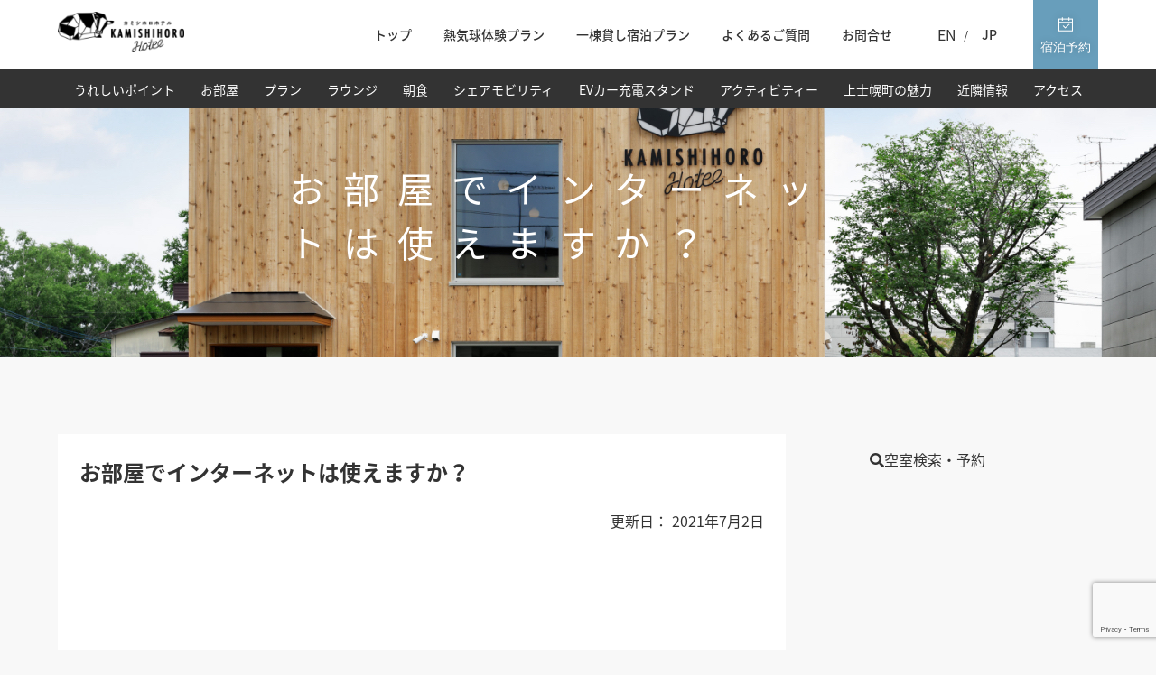

--- FILE ---
content_type: text/html; charset=UTF-8
request_url: https://kamishihoro-hotel.com/faq/%E3%81%8A%E9%83%A8%E5%B1%8B%E3%81%A7%E3%82%A4%E3%83%B3%E3%82%BF%E3%83%BC%E3%83%8D%E3%83%83%E3%83%88%E3%81%AF%E4%BD%BF%E3%81%88%E3%81%BE%E3%81%99%E3%81%8B%EF%BC%9F/
body_size: 12526
content:
<!DOCTYPE html>
<html dir="ltr" lang="ja" prefix="og: https://ogp.me/ns#">
<head>
  <meta charset="UTF-8">

  <meta http-equiv="X-UA-Compatible" content="IE=edge">
  <meta name="viewport" content="width=device-width, initial-scale=1.0">
  <title>お部屋でインターネットは使えますか？ - カミシホロホテルカミシホロホテル</title>

  <!-- css -->
  <link rel="stylesheet" href="https://kamishihoro-hotel.com/wp-content/themes/kamishihoro-hotel-ver_1.0/style.css?0931">
  <!-- slick -->
  <link rel="stylesheet" type="text/css" href="//cdn.jsdelivr.net/npm/slick-carousel@1.8.1/slick/slick.css" />
  <!-- フォント -->
  <link rel="preconnect" href="https://fonts.gstatic.com">
  <!-- Googleマップ -->
  <link href="https://fonts.googleapis.com/css2?family=Noto+Sans&display=swap" rel="stylesheet">
  <!-- アイコン fontawesome -->
  <link href="https://use.fontawesome.com/releases/v5.6.1/css/all.css" rel="stylesheet">

  <link rel="pingback" href="https://kamishihoro-hotel.com/xmlrpc.php">
  <title>お部屋でインターネットは使えますか？ - カミシホロホテル</title>

		<!-- All in One SEO 4.9.3 - aioseo.com -->
	<meta name="robots" content="max-image-preview:large" />
	<link rel="canonical" href="https://kamishihoro-hotel.com/faq/%e3%81%8a%e9%83%a8%e5%b1%8b%e3%81%a7%e3%82%a4%e3%83%b3%e3%82%bf%e3%83%bc%e3%83%8d%e3%83%83%e3%83%88%e3%81%af%e4%bd%bf%e3%81%88%e3%81%be%e3%81%99%e3%81%8b%ef%bc%9f/" />
	<meta name="generator" content="All in One SEO (AIOSEO) 4.9.3" />
		<meta property="og:locale" content="ja_JP" />
		<meta property="og:site_name" content="カミシホロホテル - 北海道のど真ん中。 小さな町のスマートホテル" />
		<meta property="og:type" content="article" />
		<meta property="og:title" content="お部屋でインターネットは使えますか？ - カミシホロホテル" />
		<meta property="og:url" content="https://kamishihoro-hotel.com/faq/%e3%81%8a%e9%83%a8%e5%b1%8b%e3%81%a7%e3%82%a4%e3%83%b3%e3%82%bf%e3%83%bc%e3%83%8d%e3%83%83%e3%83%88%e3%81%af%e4%bd%bf%e3%81%88%e3%81%be%e3%81%99%e3%81%8b%ef%bc%9f/" />
		<meta property="article:published_time" content="2021-07-02T06:30:00+00:00" />
		<meta property="article:modified_time" content="2021-11-23T06:59:23+00:00" />
		<meta name="twitter:card" content="summary" />
		<meta name="twitter:title" content="お部屋でインターネットは使えますか？ - カミシホロホテル" />
		<script type="application/ld+json" class="aioseo-schema">
			{"@context":"https:\/\/schema.org","@graph":[{"@type":"BreadcrumbList","@id":"https:\/\/kamishihoro-hotel.com\/faq\/%e3%81%8a%e9%83%a8%e5%b1%8b%e3%81%a7%e3%82%a4%e3%83%b3%e3%82%bf%e3%83%bc%e3%83%8d%e3%83%83%e3%83%88%e3%81%af%e4%bd%bf%e3%81%88%e3%81%be%e3%81%99%e3%81%8b%ef%bc%9f\/#breadcrumblist","itemListElement":[{"@type":"ListItem","@id":"https:\/\/kamishihoro-hotel.com#listItem","position":1,"name":"\u30db\u30fc\u30e0","item":"https:\/\/kamishihoro-hotel.com","nextItem":{"@type":"ListItem","@id":"https:\/\/kamishihoro-hotel.com\/faq_type\/room\/#listItem","name":"\u304a\u90e8\u5c4b\u306b\u3064\u3044\u3066"}},{"@type":"ListItem","@id":"https:\/\/kamishihoro-hotel.com\/faq_type\/room\/#listItem","position":2,"name":"\u304a\u90e8\u5c4b\u306b\u3064\u3044\u3066","item":"https:\/\/kamishihoro-hotel.com\/faq_type\/room\/","nextItem":{"@type":"ListItem","@id":"https:\/\/kamishihoro-hotel.com\/faq\/%e3%81%8a%e9%83%a8%e5%b1%8b%e3%81%a7%e3%82%a4%e3%83%b3%e3%82%bf%e3%83%bc%e3%83%8d%e3%83%83%e3%83%88%e3%81%af%e4%bd%bf%e3%81%88%e3%81%be%e3%81%99%e3%81%8b%ef%bc%9f\/#listItem","name":"\u304a\u90e8\u5c4b\u3067\u30a4\u30f3\u30bf\u30fc\u30cd\u30c3\u30c8\u306f\u4f7f\u3048\u307e\u3059\u304b\uff1f"},"previousItem":{"@type":"ListItem","@id":"https:\/\/kamishihoro-hotel.com#listItem","name":"\u30db\u30fc\u30e0"}},{"@type":"ListItem","@id":"https:\/\/kamishihoro-hotel.com\/faq\/%e3%81%8a%e9%83%a8%e5%b1%8b%e3%81%a7%e3%82%a4%e3%83%b3%e3%82%bf%e3%83%bc%e3%83%8d%e3%83%83%e3%83%88%e3%81%af%e4%bd%bf%e3%81%88%e3%81%be%e3%81%99%e3%81%8b%ef%bc%9f\/#listItem","position":3,"name":"\u304a\u90e8\u5c4b\u3067\u30a4\u30f3\u30bf\u30fc\u30cd\u30c3\u30c8\u306f\u4f7f\u3048\u307e\u3059\u304b\uff1f","previousItem":{"@type":"ListItem","@id":"https:\/\/kamishihoro-hotel.com\/faq_type\/room\/#listItem","name":"\u304a\u90e8\u5c4b\u306b\u3064\u3044\u3066"}}]},{"@type":"Organization","@id":"https:\/\/kamishihoro-hotel.com\/#organization","name":"\u30ab\u30df\u30b7\u30db\u30ed\u30db\u30c6\u30eb","description":"\u5317\u6d77\u9053\u306e\u3069\u771f\u3093\u4e2d\u3002 \u5c0f\u3055\u306a\u753a\u306e\u30b9\u30de\u30fc\u30c8\u30db\u30c6\u30eb","url":"https:\/\/kamishihoro-hotel.com\/"},{"@type":"WebPage","@id":"https:\/\/kamishihoro-hotel.com\/faq\/%e3%81%8a%e9%83%a8%e5%b1%8b%e3%81%a7%e3%82%a4%e3%83%b3%e3%82%bf%e3%83%bc%e3%83%8d%e3%83%83%e3%83%88%e3%81%af%e4%bd%bf%e3%81%88%e3%81%be%e3%81%99%e3%81%8b%ef%bc%9f\/#webpage","url":"https:\/\/kamishihoro-hotel.com\/faq\/%e3%81%8a%e9%83%a8%e5%b1%8b%e3%81%a7%e3%82%a4%e3%83%b3%e3%82%bf%e3%83%bc%e3%83%8d%e3%83%83%e3%83%88%e3%81%af%e4%bd%bf%e3%81%88%e3%81%be%e3%81%99%e3%81%8b%ef%bc%9f\/","name":"\u304a\u90e8\u5c4b\u3067\u30a4\u30f3\u30bf\u30fc\u30cd\u30c3\u30c8\u306f\u4f7f\u3048\u307e\u3059\u304b\uff1f - \u30ab\u30df\u30b7\u30db\u30ed\u30db\u30c6\u30eb","inLanguage":"ja","isPartOf":{"@id":"https:\/\/kamishihoro-hotel.com\/#website"},"breadcrumb":{"@id":"https:\/\/kamishihoro-hotel.com\/faq\/%e3%81%8a%e9%83%a8%e5%b1%8b%e3%81%a7%e3%82%a4%e3%83%b3%e3%82%bf%e3%83%bc%e3%83%8d%e3%83%83%e3%83%88%e3%81%af%e4%bd%bf%e3%81%88%e3%81%be%e3%81%99%e3%81%8b%ef%bc%9f\/#breadcrumblist"},"datePublished":"2021-07-02T15:30:00+09:00","dateModified":"2021-11-23T15:59:23+09:00"},{"@type":"WebSite","@id":"https:\/\/kamishihoro-hotel.com\/#website","url":"https:\/\/kamishihoro-hotel.com\/","name":"\u30ab\u30df\u30b7\u30db\u30ed\u30db\u30c6\u30eb","description":"\u5317\u6d77\u9053\u306e\u3069\u771f\u3093\u4e2d\u3002 \u5c0f\u3055\u306a\u753a\u306e\u30b9\u30de\u30fc\u30c8\u30db\u30c6\u30eb","inLanguage":"ja","publisher":{"@id":"https:\/\/kamishihoro-hotel.com\/#organization"}}]}
		</script>
		<!-- All in One SEO -->

<link rel='dns-prefetch' href='//cdn.jsdelivr.net' />
<link rel='dns-prefetch' href='//unpkg.com' />
<link rel='dns-prefetch' href='//fonts.googleapis.com' />
<link rel='dns-prefetch' href='//fonts.gstatic.com' />
<link rel='dns-prefetch' href='//www.googletagmanager.com' />
<link rel="alternate" title="oEmbed (JSON)" type="application/json+oembed" href="https://kamishihoro-hotel.com/wp-json/oembed/1.0/embed?url=https%3A%2F%2Fkamishihoro-hotel.com%2Ffaq%2F%25e3%2581%258a%25e9%2583%25a8%25e5%25b1%258b%25e3%2581%25a7%25e3%2582%25a4%25e3%2583%25b3%25e3%2582%25bf%25e3%2583%25bc%25e3%2583%258d%25e3%2583%2583%25e3%2583%2588%25e3%2581%25af%25e4%25bd%25bf%25e3%2581%2588%25e3%2581%25be%25e3%2581%2599%25e3%2581%258b%25ef%25bc%259f%2F" />
<link rel="alternate" title="oEmbed (XML)" type="text/xml+oembed" href="https://kamishihoro-hotel.com/wp-json/oembed/1.0/embed?url=https%3A%2F%2Fkamishihoro-hotel.com%2Ffaq%2F%25e3%2581%258a%25e9%2583%25a8%25e5%25b1%258b%25e3%2581%25a7%25e3%2582%25a4%25e3%2583%25b3%25e3%2582%25bf%25e3%2583%25bc%25e3%2583%258d%25e3%2583%2583%25e3%2583%2588%25e3%2581%25af%25e4%25bd%25bf%25e3%2581%2588%25e3%2581%25be%25e3%2581%2599%25e3%2581%258b%25ef%25bc%259f%2F&#038;format=xml" />
<style id='wp-img-auto-sizes-contain-inline-css' type='text/css'>
img:is([sizes=auto i],[sizes^="auto," i]){contain-intrinsic-size:3000px 1500px}
/*# sourceURL=wp-img-auto-sizes-contain-inline-css */
</style>
<link rel='stylesheet' id='sbi_styles-css' href='https://kamishihoro-hotel.com/wp-content/plugins/instagram-feed/css/sbi-styles.min.css?ver=6.10.0' type='text/css' media='all' />
<style id='wp-emoji-styles-inline-css' type='text/css'>

	img.wp-smiley, img.emoji {
		display: inline !important;
		border: none !important;
		box-shadow: none !important;
		height: 1em !important;
		width: 1em !important;
		margin: 0 0.07em !important;
		vertical-align: -0.1em !important;
		background: none !important;
		padding: 0 !important;
	}
/*# sourceURL=wp-emoji-styles-inline-css */
</style>
<style id='wp-block-library-inline-css' type='text/css'>
:root{--wp-block-synced-color:#7a00df;--wp-block-synced-color--rgb:122,0,223;--wp-bound-block-color:var(--wp-block-synced-color);--wp-editor-canvas-background:#ddd;--wp-admin-theme-color:#007cba;--wp-admin-theme-color--rgb:0,124,186;--wp-admin-theme-color-darker-10:#006ba1;--wp-admin-theme-color-darker-10--rgb:0,107,160.5;--wp-admin-theme-color-darker-20:#005a87;--wp-admin-theme-color-darker-20--rgb:0,90,135;--wp-admin-border-width-focus:2px}@media (min-resolution:192dpi){:root{--wp-admin-border-width-focus:1.5px}}.wp-element-button{cursor:pointer}:root .has-very-light-gray-background-color{background-color:#eee}:root .has-very-dark-gray-background-color{background-color:#313131}:root .has-very-light-gray-color{color:#eee}:root .has-very-dark-gray-color{color:#313131}:root .has-vivid-green-cyan-to-vivid-cyan-blue-gradient-background{background:linear-gradient(135deg,#00d084,#0693e3)}:root .has-purple-crush-gradient-background{background:linear-gradient(135deg,#34e2e4,#4721fb 50%,#ab1dfe)}:root .has-hazy-dawn-gradient-background{background:linear-gradient(135deg,#faaca8,#dad0ec)}:root .has-subdued-olive-gradient-background{background:linear-gradient(135deg,#fafae1,#67a671)}:root .has-atomic-cream-gradient-background{background:linear-gradient(135deg,#fdd79a,#004a59)}:root .has-nightshade-gradient-background{background:linear-gradient(135deg,#330968,#31cdcf)}:root .has-midnight-gradient-background{background:linear-gradient(135deg,#020381,#2874fc)}:root{--wp--preset--font-size--normal:16px;--wp--preset--font-size--huge:42px}.has-regular-font-size{font-size:1em}.has-larger-font-size{font-size:2.625em}.has-normal-font-size{font-size:var(--wp--preset--font-size--normal)}.has-huge-font-size{font-size:var(--wp--preset--font-size--huge)}.has-text-align-center{text-align:center}.has-text-align-left{text-align:left}.has-text-align-right{text-align:right}.has-fit-text{white-space:nowrap!important}#end-resizable-editor-section{display:none}.aligncenter{clear:both}.items-justified-left{justify-content:flex-start}.items-justified-center{justify-content:center}.items-justified-right{justify-content:flex-end}.items-justified-space-between{justify-content:space-between}.screen-reader-text{border:0;clip-path:inset(50%);height:1px;margin:-1px;overflow:hidden;padding:0;position:absolute;width:1px;word-wrap:normal!important}.screen-reader-text:focus{background-color:#ddd;clip-path:none;color:#444;display:block;font-size:1em;height:auto;left:5px;line-height:normal;padding:15px 23px 14px;text-decoration:none;top:5px;width:auto;z-index:100000}html :where(.has-border-color){border-style:solid}html :where([style*=border-top-color]){border-top-style:solid}html :where([style*=border-right-color]){border-right-style:solid}html :where([style*=border-bottom-color]){border-bottom-style:solid}html :where([style*=border-left-color]){border-left-style:solid}html :where([style*=border-width]){border-style:solid}html :where([style*=border-top-width]){border-top-style:solid}html :where([style*=border-right-width]){border-right-style:solid}html :where([style*=border-bottom-width]){border-bottom-style:solid}html :where([style*=border-left-width]){border-left-style:solid}html :where(img[class*=wp-image-]){height:auto;max-width:100%}:where(figure){margin:0 0 1em}html :where(.is-position-sticky){--wp-admin--admin-bar--position-offset:var(--wp-admin--admin-bar--height,0px)}@media screen and (max-width:600px){html :where(.is-position-sticky){--wp-admin--admin-bar--position-offset:0px}}

/*# sourceURL=wp-block-library-inline-css */
</style><style id='wp-block-paragraph-inline-css' type='text/css'>
.is-small-text{font-size:.875em}.is-regular-text{font-size:1em}.is-large-text{font-size:2.25em}.is-larger-text{font-size:3em}.has-drop-cap:not(:focus):first-letter{float:left;font-size:8.4em;font-style:normal;font-weight:100;line-height:.68;margin:.05em .1em 0 0;text-transform:uppercase}body.rtl .has-drop-cap:not(:focus):first-letter{float:none;margin-left:.1em}p.has-drop-cap.has-background{overflow:hidden}:root :where(p.has-background){padding:1.25em 2.375em}:where(p.has-text-color:not(.has-link-color)) a{color:inherit}p.has-text-align-left[style*="writing-mode:vertical-lr"],p.has-text-align-right[style*="writing-mode:vertical-rl"]{rotate:180deg}
/*# sourceURL=https://kamishihoro-hotel.com/wp-includes/blocks/paragraph/style.min.css */
</style>
<style id='global-styles-inline-css' type='text/css'>
:root{--wp--preset--aspect-ratio--square: 1;--wp--preset--aspect-ratio--4-3: 4/3;--wp--preset--aspect-ratio--3-4: 3/4;--wp--preset--aspect-ratio--3-2: 3/2;--wp--preset--aspect-ratio--2-3: 2/3;--wp--preset--aspect-ratio--16-9: 16/9;--wp--preset--aspect-ratio--9-16: 9/16;--wp--preset--color--black: #000000;--wp--preset--color--cyan-bluish-gray: #abb8c3;--wp--preset--color--white: #ffffff;--wp--preset--color--pale-pink: #f78da7;--wp--preset--color--vivid-red: #cf2e2e;--wp--preset--color--luminous-vivid-orange: #ff6900;--wp--preset--color--luminous-vivid-amber: #fcb900;--wp--preset--color--light-green-cyan: #7bdcb5;--wp--preset--color--vivid-green-cyan: #00d084;--wp--preset--color--pale-cyan-blue: #8ed1fc;--wp--preset--color--vivid-cyan-blue: #0693e3;--wp--preset--color--vivid-purple: #9b51e0;--wp--preset--gradient--vivid-cyan-blue-to-vivid-purple: linear-gradient(135deg,rgb(6,147,227) 0%,rgb(155,81,224) 100%);--wp--preset--gradient--light-green-cyan-to-vivid-green-cyan: linear-gradient(135deg,rgb(122,220,180) 0%,rgb(0,208,130) 100%);--wp--preset--gradient--luminous-vivid-amber-to-luminous-vivid-orange: linear-gradient(135deg,rgb(252,185,0) 0%,rgb(255,105,0) 100%);--wp--preset--gradient--luminous-vivid-orange-to-vivid-red: linear-gradient(135deg,rgb(255,105,0) 0%,rgb(207,46,46) 100%);--wp--preset--gradient--very-light-gray-to-cyan-bluish-gray: linear-gradient(135deg,rgb(238,238,238) 0%,rgb(169,184,195) 100%);--wp--preset--gradient--cool-to-warm-spectrum: linear-gradient(135deg,rgb(74,234,220) 0%,rgb(151,120,209) 20%,rgb(207,42,186) 40%,rgb(238,44,130) 60%,rgb(251,105,98) 80%,rgb(254,248,76) 100%);--wp--preset--gradient--blush-light-purple: linear-gradient(135deg,rgb(255,206,236) 0%,rgb(152,150,240) 100%);--wp--preset--gradient--blush-bordeaux: linear-gradient(135deg,rgb(254,205,165) 0%,rgb(254,45,45) 50%,rgb(107,0,62) 100%);--wp--preset--gradient--luminous-dusk: linear-gradient(135deg,rgb(255,203,112) 0%,rgb(199,81,192) 50%,rgb(65,88,208) 100%);--wp--preset--gradient--pale-ocean: linear-gradient(135deg,rgb(255,245,203) 0%,rgb(182,227,212) 50%,rgb(51,167,181) 100%);--wp--preset--gradient--electric-grass: linear-gradient(135deg,rgb(202,248,128) 0%,rgb(113,206,126) 100%);--wp--preset--gradient--midnight: linear-gradient(135deg,rgb(2,3,129) 0%,rgb(40,116,252) 100%);--wp--preset--font-size--small: 13px;--wp--preset--font-size--medium: 20px;--wp--preset--font-size--large: 36px;--wp--preset--font-size--x-large: 42px;--wp--preset--spacing--20: 0.44rem;--wp--preset--spacing--30: 0.67rem;--wp--preset--spacing--40: 1rem;--wp--preset--spacing--50: 1.5rem;--wp--preset--spacing--60: 2.25rem;--wp--preset--spacing--70: 3.38rem;--wp--preset--spacing--80: 5.06rem;--wp--preset--shadow--natural: 6px 6px 9px rgba(0, 0, 0, 0.2);--wp--preset--shadow--deep: 12px 12px 50px rgba(0, 0, 0, 0.4);--wp--preset--shadow--sharp: 6px 6px 0px rgba(0, 0, 0, 0.2);--wp--preset--shadow--outlined: 6px 6px 0px -3px rgb(255, 255, 255), 6px 6px rgb(0, 0, 0);--wp--preset--shadow--crisp: 6px 6px 0px rgb(0, 0, 0);}:where(.is-layout-flex){gap: 0.5em;}:where(.is-layout-grid){gap: 0.5em;}body .is-layout-flex{display: flex;}.is-layout-flex{flex-wrap: wrap;align-items: center;}.is-layout-flex > :is(*, div){margin: 0;}body .is-layout-grid{display: grid;}.is-layout-grid > :is(*, div){margin: 0;}:where(.wp-block-columns.is-layout-flex){gap: 2em;}:where(.wp-block-columns.is-layout-grid){gap: 2em;}:where(.wp-block-post-template.is-layout-flex){gap: 1.25em;}:where(.wp-block-post-template.is-layout-grid){gap: 1.25em;}.has-black-color{color: var(--wp--preset--color--black) !important;}.has-cyan-bluish-gray-color{color: var(--wp--preset--color--cyan-bluish-gray) !important;}.has-white-color{color: var(--wp--preset--color--white) !important;}.has-pale-pink-color{color: var(--wp--preset--color--pale-pink) !important;}.has-vivid-red-color{color: var(--wp--preset--color--vivid-red) !important;}.has-luminous-vivid-orange-color{color: var(--wp--preset--color--luminous-vivid-orange) !important;}.has-luminous-vivid-amber-color{color: var(--wp--preset--color--luminous-vivid-amber) !important;}.has-light-green-cyan-color{color: var(--wp--preset--color--light-green-cyan) !important;}.has-vivid-green-cyan-color{color: var(--wp--preset--color--vivid-green-cyan) !important;}.has-pale-cyan-blue-color{color: var(--wp--preset--color--pale-cyan-blue) !important;}.has-vivid-cyan-blue-color{color: var(--wp--preset--color--vivid-cyan-blue) !important;}.has-vivid-purple-color{color: var(--wp--preset--color--vivid-purple) !important;}.has-black-background-color{background-color: var(--wp--preset--color--black) !important;}.has-cyan-bluish-gray-background-color{background-color: var(--wp--preset--color--cyan-bluish-gray) !important;}.has-white-background-color{background-color: var(--wp--preset--color--white) !important;}.has-pale-pink-background-color{background-color: var(--wp--preset--color--pale-pink) !important;}.has-vivid-red-background-color{background-color: var(--wp--preset--color--vivid-red) !important;}.has-luminous-vivid-orange-background-color{background-color: var(--wp--preset--color--luminous-vivid-orange) !important;}.has-luminous-vivid-amber-background-color{background-color: var(--wp--preset--color--luminous-vivid-amber) !important;}.has-light-green-cyan-background-color{background-color: var(--wp--preset--color--light-green-cyan) !important;}.has-vivid-green-cyan-background-color{background-color: var(--wp--preset--color--vivid-green-cyan) !important;}.has-pale-cyan-blue-background-color{background-color: var(--wp--preset--color--pale-cyan-blue) !important;}.has-vivid-cyan-blue-background-color{background-color: var(--wp--preset--color--vivid-cyan-blue) !important;}.has-vivid-purple-background-color{background-color: var(--wp--preset--color--vivid-purple) !important;}.has-black-border-color{border-color: var(--wp--preset--color--black) !important;}.has-cyan-bluish-gray-border-color{border-color: var(--wp--preset--color--cyan-bluish-gray) !important;}.has-white-border-color{border-color: var(--wp--preset--color--white) !important;}.has-pale-pink-border-color{border-color: var(--wp--preset--color--pale-pink) !important;}.has-vivid-red-border-color{border-color: var(--wp--preset--color--vivid-red) !important;}.has-luminous-vivid-orange-border-color{border-color: var(--wp--preset--color--luminous-vivid-orange) !important;}.has-luminous-vivid-amber-border-color{border-color: var(--wp--preset--color--luminous-vivid-amber) !important;}.has-light-green-cyan-border-color{border-color: var(--wp--preset--color--light-green-cyan) !important;}.has-vivid-green-cyan-border-color{border-color: var(--wp--preset--color--vivid-green-cyan) !important;}.has-pale-cyan-blue-border-color{border-color: var(--wp--preset--color--pale-cyan-blue) !important;}.has-vivid-cyan-blue-border-color{border-color: var(--wp--preset--color--vivid-cyan-blue) !important;}.has-vivid-purple-border-color{border-color: var(--wp--preset--color--vivid-purple) !important;}.has-vivid-cyan-blue-to-vivid-purple-gradient-background{background: var(--wp--preset--gradient--vivid-cyan-blue-to-vivid-purple) !important;}.has-light-green-cyan-to-vivid-green-cyan-gradient-background{background: var(--wp--preset--gradient--light-green-cyan-to-vivid-green-cyan) !important;}.has-luminous-vivid-amber-to-luminous-vivid-orange-gradient-background{background: var(--wp--preset--gradient--luminous-vivid-amber-to-luminous-vivid-orange) !important;}.has-luminous-vivid-orange-to-vivid-red-gradient-background{background: var(--wp--preset--gradient--luminous-vivid-orange-to-vivid-red) !important;}.has-very-light-gray-to-cyan-bluish-gray-gradient-background{background: var(--wp--preset--gradient--very-light-gray-to-cyan-bluish-gray) !important;}.has-cool-to-warm-spectrum-gradient-background{background: var(--wp--preset--gradient--cool-to-warm-spectrum) !important;}.has-blush-light-purple-gradient-background{background: var(--wp--preset--gradient--blush-light-purple) !important;}.has-blush-bordeaux-gradient-background{background: var(--wp--preset--gradient--blush-bordeaux) !important;}.has-luminous-dusk-gradient-background{background: var(--wp--preset--gradient--luminous-dusk) !important;}.has-pale-ocean-gradient-background{background: var(--wp--preset--gradient--pale-ocean) !important;}.has-electric-grass-gradient-background{background: var(--wp--preset--gradient--electric-grass) !important;}.has-midnight-gradient-background{background: var(--wp--preset--gradient--midnight) !important;}.has-small-font-size{font-size: var(--wp--preset--font-size--small) !important;}.has-medium-font-size{font-size: var(--wp--preset--font-size--medium) !important;}.has-large-font-size{font-size: var(--wp--preset--font-size--large) !important;}.has-x-large-font-size{font-size: var(--wp--preset--font-size--x-large) !important;}
/*# sourceURL=global-styles-inline-css */
</style>

<style id='classic-theme-styles-inline-css' type='text/css'>
/*! This file is auto-generated */
.wp-block-button__link{color:#fff;background-color:#32373c;border-radius:9999px;box-shadow:none;text-decoration:none;padding:calc(.667em + 2px) calc(1.333em + 2px);font-size:1.125em}.wp-block-file__button{background:#32373c;color:#fff;text-decoration:none}
/*# sourceURL=/wp-includes/css/classic-themes.min.css */
</style>
<link rel='stylesheet' id='bogo-css' href='https://kamishihoro-hotel.com/wp-content/plugins/bogo/includes/css/style.css?ver=3.9.1' type='text/css' media='all' />
<link rel='stylesheet' id='contact-form-7-css' href='https://kamishihoro-hotel.com/wp-content/plugins/contact-form-7/includes/css/styles.css?ver=6.1.4' type='text/css' media='all' />
<link rel='stylesheet' id='news-css-css' href='https://kamishihoro-hotel.com/wp-content/themes/kamishihoro-hotel-ver_1.0/css/news.css?ver=6.9' type='text/css' media='all' />
<link rel='stylesheet' id='Noto_Sans_Japanese-css' href='https://fonts.googleapis.com/earlyaccess/notosansjapanese.css?ver=6.9' type='text/css' media='all' />
<link rel='stylesheet' id='google-font-rel-css' href='https://fonts.gstatic.com?ver=6.9' type='text/css' media='all' />
<script type="text/javascript" src="https://kamishihoro-hotel.com/wp-includes/js/jquery/jquery.min.js?ver=3.7.1" id="jquery-core-js"></script>
<script type="text/javascript" src="https://kamishihoro-hotel.com/wp-includes/js/jquery/jquery-migrate.min.js?ver=3.4.1" id="jquery-migrate-js"></script>
<link rel="https://api.w.org/" href="https://kamishihoro-hotel.com/wp-json/" /><link rel="alternate" title="JSON" type="application/json" href="https://kamishihoro-hotel.com/wp-json/wp/v2/faq/382" /><link rel="EditURI" type="application/rsd+xml" title="RSD" href="https://kamishihoro-hotel.com/xmlrpc.php?rsd" />
<meta name="generator" content="WordPress 6.9" />
<link rel='shortlink' href='https://kamishihoro-hotel.com/?p=382' />
<meta name="generator" content="Site Kit by Google 1.170.0" />
<!-- Site Kit が追加した Google AdSense メタタグ -->
<meta name="google-adsense-platform-account" content="ca-host-pub-2644536267352236">
<meta name="google-adsense-platform-domain" content="sitekit.withgoogle.com">
<!-- Site Kit が追加した End Google AdSense メタタグ -->
<link rel="icon" href="https://kamishihoro-hotel.com/wp-content/uploads/2021/04/cropped-favicon-32x32.png" sizes="32x32" />
<link rel="icon" href="https://kamishihoro-hotel.com/wp-content/uploads/2021/04/cropped-favicon-192x192.png" sizes="192x192" />
<link rel="apple-touch-icon" href="https://kamishihoro-hotel.com/wp-content/uploads/2021/04/cropped-favicon-180x180.png" />
<meta name="msapplication-TileImage" content="https://kamishihoro-hotel.com/wp-content/uploads/2021/04/cropped-favicon-270x270.png" />
		<style type="text/css" id="wp-custom-css">
			html {
  font: 1em/1.5 "Noto Sans Japanese", "游ゴシック", "Yu Gothic", "游ゴシック体", "YuGothic",
    "ヒラギノ角ゴ Pro W3", "Hiragino Kaku Gothic Pro", "Meiryo UI", "メイリオ", Meiryo, sans-serif;
}



.p-widget {
    background-color: transparent;
}

 a {
	text-decoration: none;
	color: #333;
}

.hero-body {
	width: 100%;
}

.hero-home .hero-copy {
  letter-spacing: .2em;
	line-height: 1.6;
}



.button-side_nav-search {
  width: auto;
}

#footerNav li {
	display: inline-block;
}

#footerNav li+li {
	margin-left: 1em;
}




.instagram-content{
  width: 100%;
}


@media screen and (min-width: 1024px) {
  .l-global-nav a {
	font-size: 0.875em;	
  }
  .l-global-nav a {
	  font-size: .875em;
  }

  #l-header-nav {
		  width: 85%;
  }
  .instagram-content{
    width: 80%;
		  margin: auto;
  }
}



.cover-img {
	margin-bottom: 5em;
}


.company-table td,
.company-table th {
	border-bottom:  1px solid #d3d3d3;
	padding: 1em;
}

.company-table .last-tr td,
.company-table .last-tr th {
  border-bottom: 0;
}

.company-table {
	width: 100%;
	margin: auto;
	font-size: .875em;
}


.company-table tr {
line-height: 2.5;
}

.company-table th {
	text-align: left;
	border-right:  1px solid #d3d3d3;
	width: 30vw;
}

@media screen and (min-width: 1024px) {
.company-table {
	width: 70%;
}
}		</style>
		</head>

<body class="wp-singular faq-template-default single single-faq postid-382 wp-theme-kamishihoro-hotel-ver_10 ja">
  <header id="l-header" role="banner">
    <div class="l-container">
      <h1 class="l-header-title">
        <span class="screen-reader-text">カミシホロホテル</span>
        <a href="https://kamishihoro-hotel.com ">
          <img 
            src="https://kamishihoro-hotel.com/wp-content/themes/kamishihoro-hotel-ver_1.0/images/common/logo-primary.png"
            srcset="https://kamishihoro-hotel.com/wp-content/themes/kamishihoro-hotel-ver_1.0/images/common/logo-primary.png 1x, https://kamishihoro-hotel.com/wp-content/themes/kamishihoro-hotel-ver_1.0/images/common/logo-primary@2x.png 2x"
            alt="カミシホロホテル"
          >
        </a>
      </h1>

      <nav id="l-header-nav" role="navigation">
        <h2 class="screen-reader-text">サイト内メニュー</h2>
        <div class="l-header-buttons">
          <button type="button" class="js-button-hamburger button-hamburger" aria-controls="global-nav"
            aria-expanded="false">
            <span class="hamburger">
              <span class="screen-reader-text">メニューを開閉する</span>
              <span class="hamburger-menu-text" lang="en">Menu</span>
            </span>
          </button>
          <button type="button" class="button-reservation" onclick="location.href='https://d-reserve.jp/GSEA001F01300/GSEA001A01?hotelCode=0000001462'">
            <span class="reservation">
              <img class="reservation-button-icon" src="https://kamishihoro-hotel.com/wp-content/themes/kamishihoro-hotel-ver_1.0/images/common/icon-reservation-sp.svg" alt="カレンダー">
              <span class="screen-reader-text">宿泊予約ページへ</span>
              <span class="reservation-button-text" lang="en">宿泊予約</span>
            </span>
          </button>
          <div><ul class="bogo-language-switcher list-view"><li class="en-US en first"><span class="bogo-language-name">EN</span></li>
<li class="ja current last"><span class="bogo-language-name"><a rel="alternate" hreflang="ja" href="https://kamishihoro-hotel.com/faq/%e3%81%8a%e9%83%a8%e5%b1%8b%e3%81%a7%e3%82%a4%e3%83%b3%e3%82%bf%e3%83%bc%e3%83%8d%e3%83%83%e3%83%88%e3%81%af%e4%bd%bf%e3%81%88%e3%81%be%e3%81%99%e3%81%8b%ef%bc%9f/" title="JP" class="current" aria-current="page">JP</a></span></li>
</ul></div>
        </div>
        <div class="l-global-nav">
          <ul class="l-global-navWrap">
            <li class="global-nav-logo">
              <img src="https://kamishihoro-hotel.com/wp-content/themes/kamishihoro-hotel-ver_1.0/images/common/logo-type@2x.png" alt="カミシホロホテル">
            </li>
            <li>
              <a href="/"><span>トップ</span></a>
              <ul class="l-global-nestNav">
                <li><a href="/#point"><span>うれしいポイント</span></a></li>
                <li><a href="/#room"><span>お部屋</span></a></li>
                <li><a href="/#plan"><span>プラン</span></a></li>
                <li><a href="/#lounge"><span>ラウンジ</span></a></li>
                <li><a href="/#breakfast"><span>朝食</span></a></li>
                <li><a href="/#mobility"><span>シェアモビリティ</span></a></li>
                <li><a href="/#ev-charge"><span>EVカー充電スタンド</span></a></li>
                <li><a href="/#activity"><span>アクティビティー</span></a></li>
                <li><a href="/#about"><span>上士幌町の魅力</span></a></li>
                <li><a href="/#neighborhood"><span>近隣情報</span></a></li>
                <li><a href="/#access"><span>アクセス</span></a></li>
              </ul>
            </li>
            <li><a href="/plan/hot-air-balloon/"><span>熱気球体験プラン</span></a></li>
            <li><a href="/residence/"><span>一棟貸し宿泊プラン</span></a></li>
            <li><a href="/faq/"><span>よくあるご質問</span></a></li>
            <li><a href="/contact/"><span>お問合せ</span></a></li>
            <li class="lang"><ul class="bogo-language-switcher list-view"><li class="en-US en first"><span class="bogo-language-name">EN</span></li>
<li class="ja current last"><span class="bogo-language-name"><a rel="alternate" hreflang="ja" href="https://kamishihoro-hotel.com/faq/%e3%81%8a%e9%83%a8%e5%b1%8b%e3%81%a7%e3%82%a4%e3%83%b3%e3%82%bf%e3%83%bc%e3%83%8d%e3%83%83%e3%83%88%e3%81%af%e4%bd%bf%e3%81%88%e3%81%be%e3%81%99%e3%81%8b%ef%bc%9f/" title="JP" class="current" aria-current="page">JP</a></span></li>
</ul></li>
          </ul>
          <button type="button" class="button-reservation" onclick="window.open('https://d-reserve.jp/GSEA001F01300/GSEA001A01?hotelCode=0000001462')">
            <span class="reservation">
              <img class="reservation-button-icon" src="https://kamishihoro-hotel.com/wp-content/themes/kamishihoro-hotel-ver_1.0/images/common/icon-reservation-pc.svg" alt="カレンダー">
              <span class="screen-reader-text">宿泊予約ページへ</span>
              <span class="reservation-button-text" lang="en">宿泊予約</span>
            </span>
          </button>
        </div>
      </nav>
      <!-- /.side-nav-->
    </div>
    <!-- /.l-container -->
    <div class="l-header-bottom">
      <ul class="l-header-secondNav">
        <li><a href="/#point"><span>うれしいポイント</span></a></li>
        <li><a href="/#room"><span>お部屋</span></a></li>
        <li><a href="/#plan"><span>プラン</span></a></li>
        <li><a href="/#lounge"><span>ラウンジ</span></a></li>
        <li><a href="/#breakfast"><span>朝食</span></a></li>
        <li><a href="/#mobility"><span>シェアモビリティ</span></a></li>
        <li><a href="/#ev-charge"><span>EVカー充電スタンド</span></a></li>
        <li><a href="/#activity"><span>アクティビティー</span></a></li>
        <li><a href="/#about"><span>上士幌町の魅力</span></a></li>
        <li><a href="/#neighborhood"><span>近隣情報</span></a></li>
        <li><a href="/#access"><span>アクセス</span></a></li>
      </ul>
    </div>
    <!-- /.sub-nav-->
  </header>

<main id="l-main" role="main">
  <div class="l-lower_page page-page">
    <div class="cover-img">
      <picture class="cover-image">
        <source srcset="https://kamishihoro-hotel.com/wp-content/themes/kamishihoro-hotel-ver_1.0/images/top/hero-top-sp.jpg 1x,
          https://kamishihoro-hotel.com/wp-content/themes/kamishihoro-hotel-ver_1.0/images/top/hero-top-sp@2x.jpg 2x" media="(max-width: 767px)">
          <source srcset="https://kamishihoro-hotel.com/wp-content/themes/kamishihoro-hotel-ver_1.0/images/top/hero-top-tab.jpg 1x,
          https://kamishihoro-hotel.com/wp-content/themes/kamishihoro-hotel-ver_1.0/images/top/hero-top-tab@2x.jpg 2x" media="(max-width: 1023px)">
          <img src="https://kamishihoro-hotel.com/wp-content/themes/kamishihoro-hotel-ver_1.0/images/top/hero-top-pc.jpg" srcset="https://kamishihoro-hotel.com/wp-content/themes/kamishihoro-hotel-ver_1.0/images/top/hero-top-pc.jpg 1x, https://kamishihoro-hotel.com/wp-content/themes/kamishihoro-hotel-ver_1.0/images/top/hero-top-pc@2x.jpg 2x"
            alt="カミシホロホテル外観">
      </picture>
      <h2 class="heading-page-title">
       お部屋でインターネットは使えますか？      </h2>
    </div>
    <!-- /.cover-img -->
   
      <div class="l-container">
        <div id="blog" class="l-blog-content">
          <div class="post-content">
            <header class="blog-header">
              <h1 class="heading-blog-title">お部屋でインターネットは使えますか？</h1>
              <p class="p-blog-date">更新日：
                <time datetime="" lang="en">2021年7月2日</time>
              </p>
              <div class="cat-content">
                <ul  class="cat-list">
                                </ul>
              </div>
              <!-- /.cat- -->

            </header>
            <div class="post-text">
                           </div>
          </div>
          <!-- /.post-content -->
          
	<nav class="navigation post-navigation" aria-label="投稿">
		<h2 class="screen-reader-text">投稿ナビゲーション</h2>
		<div class="nav-links"><div class="nav-previous"><a href="https://kamishihoro-hotel.com/faq/%e2%80%a8%e4%ba%88%e7%b4%84%e3%82%92%e3%82%ad%e3%83%a3%e3%83%b3%e3%82%bb%e3%83%ab%e3%81%97%e3%81%9f%e3%81%84%e3%81%ae%e3%81%a7%e3%81%99%e3%81%8c%e3%80%81%e3%82%ad%e3%83%a3%e3%83%b3%e3%82%bb%e3%83%ab/" rel="prev">前の記事<br> 予約をキャンセルしたいのですが、キャンセル料はかかりますか？ </a></div><div class="nav-next"><a href="https://kamishihoro-hotel.com/faq/%e3%82%a2%e3%83%a1%e3%83%8b%e3%83%86%e3%82%a3%e9%a1%9e%e3%81%ae%e7%94%a8%e6%84%8f%e3%81%af%e3%81%82%e3%82%8a%e3%81%be%e3%81%99%e3%81%8b%ef%bc%9f/" rel="next">次の記事<br>アメニティ類の用意はありますか？</a></div></div>
	</nav>        </div>
        <!-- /#blog -->

         <div class="l-sub">
    <aside id="block-2" class="p-widget -light widget_block widget_text">
<p></p>
</div> </aside><aside id="block-3" class="p-widget -light widget_block"><a class="button button-side_nav" href="https://bnbplus.jp/kamishihoro-hotel/hotel-info" target="_blank"><sapn class="search-icon"><i class="fas fa-search"></i></sapn>空室検索・予約</a></div> </aside>  </div>
  <!-- /.l-sub -->

    </div>
    <!-- /.l-container -->
    </main>

<footer id="l-footer">
    <p class="l-totop-arrow" lang="en"><a href="#">To top</a></p>

    <div class="l-footer-content l-bgc-LGY">
      <div class="l-container">
        <address class="l-footer-address">
          <span class="screen-reader-text">カミシホロホテル</span>
          <a class="rogo-secondary" href="https://kamishihoro-hotel.com"><img src="https://kamishihoro-hotel.com/wp-content/themes/kamishihoro-hotel-ver_1.0/images/common/logo-secondary.png" alt="カミシホロホテル"></a>
        </address>
        <div class="l-footer-inner">
          <div class="footer-nav">
           <ul id="footerNav" class="p-footerNav"><li id="menu-item-275" class="menu-item menu-item-type-post_type menu-item-object-page menu-item-275"><a href="https://kamishihoro-hotel.com/company/">会社概要</a></li>
<li id="menu-item-274" class="menu-item menu-item-type-post_type menu-item-object-page menu-item-274"><a href="https://kamishihoro-hotel.com/recruit/">採用情報</a></li>
</ul>          </div>
          <!-- /.footer-nav -->
          <p class="l-footer-copyright" lang="en"><small>&copy; 2024 COPYRIGHT LOUIS MICHEL Inc.all rights reserved</small></p>
        </div>
        <!-- /.l-footer-inner -->
      </div>
      <!-- /.l-container -->
    </div>
    <!-- /.l-bgc-LG -->
  </footer>

  <!-- JavaScript -->
  <!-- <script src="https://code.jquery.com/jquery-1.12.4.min.js"
    integrity="sha256-ZosEbRLbNQzLpnKIkEdrPv7lOy9C27hHQ+Xp8a4MxAQ=" crossorigin="anonymous"></script>
  <script type="text/javascript" src="//cdn.jsdelivr.net/npm/slick-carousel@1.8.1/slick/slick.min.js"></script>
  <script
    src="https://cdn.jsdelivr.net/gh/cferdinandi/smooth-scroll@15.0.0/dist/smooth-scroll.polyfills.min.js"></script>
  <script src="https://unpkg.com/scrollreveal"></script>


  <script src="js/common.js"></script> -->
  <script type="speculationrules">
{"prefetch":[{"source":"document","where":{"and":[{"href_matches":"/*"},{"not":{"href_matches":["/wp-*.php","/wp-admin/*","/wp-content/uploads/*","/wp-content/*","/wp-content/plugins/*","/wp-content/themes/kamishihoro-hotel-ver_1.0/*","/*\\?(.+)"]}},{"not":{"selector_matches":"a[rel~=\"nofollow\"]"}},{"not":{"selector_matches":".no-prefetch, .no-prefetch a"}}]},"eagerness":"conservative"}]}
</script>
<!-- Instagram Feed JS -->
<script type="text/javascript">
var sbiajaxurl = "https://kamishihoro-hotel.com/wp-admin/admin-ajax.php";
</script>
<script type="text/javascript" src="https://kamishihoro-hotel.com/wp-includes/js/dist/hooks.min.js?ver=dd5603f07f9220ed27f1" id="wp-hooks-js"></script>
<script type="text/javascript" src="https://kamishihoro-hotel.com/wp-includes/js/dist/i18n.min.js?ver=c26c3dc7bed366793375" id="wp-i18n-js"></script>
<script type="text/javascript" id="wp-i18n-js-after">
/* <![CDATA[ */
wp.i18n.setLocaleData( { 'text direction\u0004ltr': [ 'ltr' ] } );
//# sourceURL=wp-i18n-js-after
/* ]]> */
</script>
<script type="text/javascript" src="https://kamishihoro-hotel.com/wp-content/plugins/contact-form-7/includes/swv/js/index.js?ver=6.1.4" id="swv-js"></script>
<script type="text/javascript" id="contact-form-7-js-translations">
/* <![CDATA[ */
( function( domain, translations ) {
	var localeData = translations.locale_data[ domain ] || translations.locale_data.messages;
	localeData[""].domain = domain;
	wp.i18n.setLocaleData( localeData, domain );
} )( "contact-form-7", {"translation-revision-date":"2025-11-30 08:12:23+0000","generator":"GlotPress\/4.0.3","domain":"messages","locale_data":{"messages":{"":{"domain":"messages","plural-forms":"nplurals=1; plural=0;","lang":"ja_JP"},"This contact form is placed in the wrong place.":["\u3053\u306e\u30b3\u30f3\u30bf\u30af\u30c8\u30d5\u30a9\u30fc\u30e0\u306f\u9593\u9055\u3063\u305f\u4f4d\u7f6e\u306b\u7f6e\u304b\u308c\u3066\u3044\u307e\u3059\u3002"],"Error:":["\u30a8\u30e9\u30fc:"]}},"comment":{"reference":"includes\/js\/index.js"}} );
//# sourceURL=contact-form-7-js-translations
/* ]]> */
</script>
<script type="text/javascript" id="contact-form-7-js-before">
/* <![CDATA[ */
var wpcf7 = {
    "api": {
        "root": "https:\/\/kamishihoro-hotel.com\/wp-json\/",
        "namespace": "contact-form-7\/v1"
    }
};
//# sourceURL=contact-form-7-js-before
/* ]]> */
</script>
<script type="text/javascript" src="https://kamishihoro-hotel.com/wp-content/plugins/contact-form-7/includes/js/index.js?ver=6.1.4" id="contact-form-7-js"></script>
<script type="text/javascript" src="//cdn.jsdelivr.net/npm/slick-carousel@1.8.1/slick/slick.min.js?ver=1.0.0" id="slick-js"></script>
<script type="text/javascript" src="https://cdn.jsdelivr.net/gh/cferdinandi/smooth-scroll@15.0.0/dist/smooth-scroll.polyfills.min.js?ver=1.0.0" id="smooth-scroll-js"></script>
<script type="text/javascript" src="https://unpkg.com/scrollreveal?ver=1.0.0" id="scrollreveal-js"></script>
<script type="text/javascript" src="https://kamishihoro-hotel.com/wp-content/themes/kamishihoro-hotel-ver_1.0/js/common.js?ver=1.0.2" id="my_script-js"></script>
<script type="text/javascript" src="https://www.google.com/recaptcha/api.js?render=6LdJWC0sAAAAANGRjYpY2nVg2Y_ikdbgojVkfFdS&amp;ver=3.0" id="google-recaptcha-js"></script>
<script type="text/javascript" src="https://kamishihoro-hotel.com/wp-includes/js/dist/vendor/wp-polyfill.min.js?ver=3.15.0" id="wp-polyfill-js"></script>
<script type="text/javascript" id="wpcf7-recaptcha-js-before">
/* <![CDATA[ */
var wpcf7_recaptcha = {
    "sitekey": "6LdJWC0sAAAAANGRjYpY2nVg2Y_ikdbgojVkfFdS",
    "actions": {
        "homepage": "homepage",
        "contactform": "contactform"
    }
};
//# sourceURL=wpcf7-recaptcha-js-before
/* ]]> */
</script>
<script type="text/javascript" src="https://kamishihoro-hotel.com/wp-content/plugins/contact-form-7/modules/recaptcha/index.js?ver=6.1.4" id="wpcf7-recaptcha-js"></script>
<script id="wp-emoji-settings" type="application/json">
{"baseUrl":"https://s.w.org/images/core/emoji/17.0.2/72x72/","ext":".png","svgUrl":"https://s.w.org/images/core/emoji/17.0.2/svg/","svgExt":".svg","source":{"concatemoji":"https://kamishihoro-hotel.com/wp-includes/js/wp-emoji-release.min.js?ver=6.9"}}
</script>
<script type="module">
/* <![CDATA[ */
/*! This file is auto-generated */
const a=JSON.parse(document.getElementById("wp-emoji-settings").textContent),o=(window._wpemojiSettings=a,"wpEmojiSettingsSupports"),s=["flag","emoji"];function i(e){try{var t={supportTests:e,timestamp:(new Date).valueOf()};sessionStorage.setItem(o,JSON.stringify(t))}catch(e){}}function c(e,t,n){e.clearRect(0,0,e.canvas.width,e.canvas.height),e.fillText(t,0,0);t=new Uint32Array(e.getImageData(0,0,e.canvas.width,e.canvas.height).data);e.clearRect(0,0,e.canvas.width,e.canvas.height),e.fillText(n,0,0);const a=new Uint32Array(e.getImageData(0,0,e.canvas.width,e.canvas.height).data);return t.every((e,t)=>e===a[t])}function p(e,t){e.clearRect(0,0,e.canvas.width,e.canvas.height),e.fillText(t,0,0);var n=e.getImageData(16,16,1,1);for(let e=0;e<n.data.length;e++)if(0!==n.data[e])return!1;return!0}function u(e,t,n,a){switch(t){case"flag":return n(e,"\ud83c\udff3\ufe0f\u200d\u26a7\ufe0f","\ud83c\udff3\ufe0f\u200b\u26a7\ufe0f")?!1:!n(e,"\ud83c\udde8\ud83c\uddf6","\ud83c\udde8\u200b\ud83c\uddf6")&&!n(e,"\ud83c\udff4\udb40\udc67\udb40\udc62\udb40\udc65\udb40\udc6e\udb40\udc67\udb40\udc7f","\ud83c\udff4\u200b\udb40\udc67\u200b\udb40\udc62\u200b\udb40\udc65\u200b\udb40\udc6e\u200b\udb40\udc67\u200b\udb40\udc7f");case"emoji":return!a(e,"\ud83e\u1fac8")}return!1}function f(e,t,n,a){let r;const o=(r="undefined"!=typeof WorkerGlobalScope&&self instanceof WorkerGlobalScope?new OffscreenCanvas(300,150):document.createElement("canvas")).getContext("2d",{willReadFrequently:!0}),s=(o.textBaseline="top",o.font="600 32px Arial",{});return e.forEach(e=>{s[e]=t(o,e,n,a)}),s}function r(e){var t=document.createElement("script");t.src=e,t.defer=!0,document.head.appendChild(t)}a.supports={everything:!0,everythingExceptFlag:!0},new Promise(t=>{let n=function(){try{var e=JSON.parse(sessionStorage.getItem(o));if("object"==typeof e&&"number"==typeof e.timestamp&&(new Date).valueOf()<e.timestamp+604800&&"object"==typeof e.supportTests)return e.supportTests}catch(e){}return null}();if(!n){if("undefined"!=typeof Worker&&"undefined"!=typeof OffscreenCanvas&&"undefined"!=typeof URL&&URL.createObjectURL&&"undefined"!=typeof Blob)try{var e="postMessage("+f.toString()+"("+[JSON.stringify(s),u.toString(),c.toString(),p.toString()].join(",")+"));",a=new Blob([e],{type:"text/javascript"});const r=new Worker(URL.createObjectURL(a),{name:"wpTestEmojiSupports"});return void(r.onmessage=e=>{i(n=e.data),r.terminate(),t(n)})}catch(e){}i(n=f(s,u,c,p))}t(n)}).then(e=>{for(const n in e)a.supports[n]=e[n],a.supports.everything=a.supports.everything&&a.supports[n],"flag"!==n&&(a.supports.everythingExceptFlag=a.supports.everythingExceptFlag&&a.supports[n]);var t;a.supports.everythingExceptFlag=a.supports.everythingExceptFlag&&!a.supports.flag,a.supports.everything||((t=a.source||{}).concatemoji?r(t.concatemoji):t.wpemoji&&t.twemoji&&(r(t.twemoji),r(t.wpemoji)))});
//# sourceURL=https://kamishihoro-hotel.com/wp-includes/js/wp-emoji-loader.min.js
/* ]]> */
</script>
</body>
</html>


--- FILE ---
content_type: text/html; charset=utf-8
request_url: https://www.google.com/recaptcha/api2/anchor?ar=1&k=6LdJWC0sAAAAANGRjYpY2nVg2Y_ikdbgojVkfFdS&co=aHR0cHM6Ly9rYW1pc2hpaG9yby1ob3RlbC5jb206NDQz&hl=en&v=PoyoqOPhxBO7pBk68S4YbpHZ&size=invisible&anchor-ms=20000&execute-ms=30000&cb=h8zj1tkrsibi
body_size: 48838
content:
<!DOCTYPE HTML><html dir="ltr" lang="en"><head><meta http-equiv="Content-Type" content="text/html; charset=UTF-8">
<meta http-equiv="X-UA-Compatible" content="IE=edge">
<title>reCAPTCHA</title>
<style type="text/css">
/* cyrillic-ext */
@font-face {
  font-family: 'Roboto';
  font-style: normal;
  font-weight: 400;
  font-stretch: 100%;
  src: url(//fonts.gstatic.com/s/roboto/v48/KFO7CnqEu92Fr1ME7kSn66aGLdTylUAMa3GUBHMdazTgWw.woff2) format('woff2');
  unicode-range: U+0460-052F, U+1C80-1C8A, U+20B4, U+2DE0-2DFF, U+A640-A69F, U+FE2E-FE2F;
}
/* cyrillic */
@font-face {
  font-family: 'Roboto';
  font-style: normal;
  font-weight: 400;
  font-stretch: 100%;
  src: url(//fonts.gstatic.com/s/roboto/v48/KFO7CnqEu92Fr1ME7kSn66aGLdTylUAMa3iUBHMdazTgWw.woff2) format('woff2');
  unicode-range: U+0301, U+0400-045F, U+0490-0491, U+04B0-04B1, U+2116;
}
/* greek-ext */
@font-face {
  font-family: 'Roboto';
  font-style: normal;
  font-weight: 400;
  font-stretch: 100%;
  src: url(//fonts.gstatic.com/s/roboto/v48/KFO7CnqEu92Fr1ME7kSn66aGLdTylUAMa3CUBHMdazTgWw.woff2) format('woff2');
  unicode-range: U+1F00-1FFF;
}
/* greek */
@font-face {
  font-family: 'Roboto';
  font-style: normal;
  font-weight: 400;
  font-stretch: 100%;
  src: url(//fonts.gstatic.com/s/roboto/v48/KFO7CnqEu92Fr1ME7kSn66aGLdTylUAMa3-UBHMdazTgWw.woff2) format('woff2');
  unicode-range: U+0370-0377, U+037A-037F, U+0384-038A, U+038C, U+038E-03A1, U+03A3-03FF;
}
/* math */
@font-face {
  font-family: 'Roboto';
  font-style: normal;
  font-weight: 400;
  font-stretch: 100%;
  src: url(//fonts.gstatic.com/s/roboto/v48/KFO7CnqEu92Fr1ME7kSn66aGLdTylUAMawCUBHMdazTgWw.woff2) format('woff2');
  unicode-range: U+0302-0303, U+0305, U+0307-0308, U+0310, U+0312, U+0315, U+031A, U+0326-0327, U+032C, U+032F-0330, U+0332-0333, U+0338, U+033A, U+0346, U+034D, U+0391-03A1, U+03A3-03A9, U+03B1-03C9, U+03D1, U+03D5-03D6, U+03F0-03F1, U+03F4-03F5, U+2016-2017, U+2034-2038, U+203C, U+2040, U+2043, U+2047, U+2050, U+2057, U+205F, U+2070-2071, U+2074-208E, U+2090-209C, U+20D0-20DC, U+20E1, U+20E5-20EF, U+2100-2112, U+2114-2115, U+2117-2121, U+2123-214F, U+2190, U+2192, U+2194-21AE, U+21B0-21E5, U+21F1-21F2, U+21F4-2211, U+2213-2214, U+2216-22FF, U+2308-230B, U+2310, U+2319, U+231C-2321, U+2336-237A, U+237C, U+2395, U+239B-23B7, U+23D0, U+23DC-23E1, U+2474-2475, U+25AF, U+25B3, U+25B7, U+25BD, U+25C1, U+25CA, U+25CC, U+25FB, U+266D-266F, U+27C0-27FF, U+2900-2AFF, U+2B0E-2B11, U+2B30-2B4C, U+2BFE, U+3030, U+FF5B, U+FF5D, U+1D400-1D7FF, U+1EE00-1EEFF;
}
/* symbols */
@font-face {
  font-family: 'Roboto';
  font-style: normal;
  font-weight: 400;
  font-stretch: 100%;
  src: url(//fonts.gstatic.com/s/roboto/v48/KFO7CnqEu92Fr1ME7kSn66aGLdTylUAMaxKUBHMdazTgWw.woff2) format('woff2');
  unicode-range: U+0001-000C, U+000E-001F, U+007F-009F, U+20DD-20E0, U+20E2-20E4, U+2150-218F, U+2190, U+2192, U+2194-2199, U+21AF, U+21E6-21F0, U+21F3, U+2218-2219, U+2299, U+22C4-22C6, U+2300-243F, U+2440-244A, U+2460-24FF, U+25A0-27BF, U+2800-28FF, U+2921-2922, U+2981, U+29BF, U+29EB, U+2B00-2BFF, U+4DC0-4DFF, U+FFF9-FFFB, U+10140-1018E, U+10190-1019C, U+101A0, U+101D0-101FD, U+102E0-102FB, U+10E60-10E7E, U+1D2C0-1D2D3, U+1D2E0-1D37F, U+1F000-1F0FF, U+1F100-1F1AD, U+1F1E6-1F1FF, U+1F30D-1F30F, U+1F315, U+1F31C, U+1F31E, U+1F320-1F32C, U+1F336, U+1F378, U+1F37D, U+1F382, U+1F393-1F39F, U+1F3A7-1F3A8, U+1F3AC-1F3AF, U+1F3C2, U+1F3C4-1F3C6, U+1F3CA-1F3CE, U+1F3D4-1F3E0, U+1F3ED, U+1F3F1-1F3F3, U+1F3F5-1F3F7, U+1F408, U+1F415, U+1F41F, U+1F426, U+1F43F, U+1F441-1F442, U+1F444, U+1F446-1F449, U+1F44C-1F44E, U+1F453, U+1F46A, U+1F47D, U+1F4A3, U+1F4B0, U+1F4B3, U+1F4B9, U+1F4BB, U+1F4BF, U+1F4C8-1F4CB, U+1F4D6, U+1F4DA, U+1F4DF, U+1F4E3-1F4E6, U+1F4EA-1F4ED, U+1F4F7, U+1F4F9-1F4FB, U+1F4FD-1F4FE, U+1F503, U+1F507-1F50B, U+1F50D, U+1F512-1F513, U+1F53E-1F54A, U+1F54F-1F5FA, U+1F610, U+1F650-1F67F, U+1F687, U+1F68D, U+1F691, U+1F694, U+1F698, U+1F6AD, U+1F6B2, U+1F6B9-1F6BA, U+1F6BC, U+1F6C6-1F6CF, U+1F6D3-1F6D7, U+1F6E0-1F6EA, U+1F6F0-1F6F3, U+1F6F7-1F6FC, U+1F700-1F7FF, U+1F800-1F80B, U+1F810-1F847, U+1F850-1F859, U+1F860-1F887, U+1F890-1F8AD, U+1F8B0-1F8BB, U+1F8C0-1F8C1, U+1F900-1F90B, U+1F93B, U+1F946, U+1F984, U+1F996, U+1F9E9, U+1FA00-1FA6F, U+1FA70-1FA7C, U+1FA80-1FA89, U+1FA8F-1FAC6, U+1FACE-1FADC, U+1FADF-1FAE9, U+1FAF0-1FAF8, U+1FB00-1FBFF;
}
/* vietnamese */
@font-face {
  font-family: 'Roboto';
  font-style: normal;
  font-weight: 400;
  font-stretch: 100%;
  src: url(//fonts.gstatic.com/s/roboto/v48/KFO7CnqEu92Fr1ME7kSn66aGLdTylUAMa3OUBHMdazTgWw.woff2) format('woff2');
  unicode-range: U+0102-0103, U+0110-0111, U+0128-0129, U+0168-0169, U+01A0-01A1, U+01AF-01B0, U+0300-0301, U+0303-0304, U+0308-0309, U+0323, U+0329, U+1EA0-1EF9, U+20AB;
}
/* latin-ext */
@font-face {
  font-family: 'Roboto';
  font-style: normal;
  font-weight: 400;
  font-stretch: 100%;
  src: url(//fonts.gstatic.com/s/roboto/v48/KFO7CnqEu92Fr1ME7kSn66aGLdTylUAMa3KUBHMdazTgWw.woff2) format('woff2');
  unicode-range: U+0100-02BA, U+02BD-02C5, U+02C7-02CC, U+02CE-02D7, U+02DD-02FF, U+0304, U+0308, U+0329, U+1D00-1DBF, U+1E00-1E9F, U+1EF2-1EFF, U+2020, U+20A0-20AB, U+20AD-20C0, U+2113, U+2C60-2C7F, U+A720-A7FF;
}
/* latin */
@font-face {
  font-family: 'Roboto';
  font-style: normal;
  font-weight: 400;
  font-stretch: 100%;
  src: url(//fonts.gstatic.com/s/roboto/v48/KFO7CnqEu92Fr1ME7kSn66aGLdTylUAMa3yUBHMdazQ.woff2) format('woff2');
  unicode-range: U+0000-00FF, U+0131, U+0152-0153, U+02BB-02BC, U+02C6, U+02DA, U+02DC, U+0304, U+0308, U+0329, U+2000-206F, U+20AC, U+2122, U+2191, U+2193, U+2212, U+2215, U+FEFF, U+FFFD;
}
/* cyrillic-ext */
@font-face {
  font-family: 'Roboto';
  font-style: normal;
  font-weight: 500;
  font-stretch: 100%;
  src: url(//fonts.gstatic.com/s/roboto/v48/KFO7CnqEu92Fr1ME7kSn66aGLdTylUAMa3GUBHMdazTgWw.woff2) format('woff2');
  unicode-range: U+0460-052F, U+1C80-1C8A, U+20B4, U+2DE0-2DFF, U+A640-A69F, U+FE2E-FE2F;
}
/* cyrillic */
@font-face {
  font-family: 'Roboto';
  font-style: normal;
  font-weight: 500;
  font-stretch: 100%;
  src: url(//fonts.gstatic.com/s/roboto/v48/KFO7CnqEu92Fr1ME7kSn66aGLdTylUAMa3iUBHMdazTgWw.woff2) format('woff2');
  unicode-range: U+0301, U+0400-045F, U+0490-0491, U+04B0-04B1, U+2116;
}
/* greek-ext */
@font-face {
  font-family: 'Roboto';
  font-style: normal;
  font-weight: 500;
  font-stretch: 100%;
  src: url(//fonts.gstatic.com/s/roboto/v48/KFO7CnqEu92Fr1ME7kSn66aGLdTylUAMa3CUBHMdazTgWw.woff2) format('woff2');
  unicode-range: U+1F00-1FFF;
}
/* greek */
@font-face {
  font-family: 'Roboto';
  font-style: normal;
  font-weight: 500;
  font-stretch: 100%;
  src: url(//fonts.gstatic.com/s/roboto/v48/KFO7CnqEu92Fr1ME7kSn66aGLdTylUAMa3-UBHMdazTgWw.woff2) format('woff2');
  unicode-range: U+0370-0377, U+037A-037F, U+0384-038A, U+038C, U+038E-03A1, U+03A3-03FF;
}
/* math */
@font-face {
  font-family: 'Roboto';
  font-style: normal;
  font-weight: 500;
  font-stretch: 100%;
  src: url(//fonts.gstatic.com/s/roboto/v48/KFO7CnqEu92Fr1ME7kSn66aGLdTylUAMawCUBHMdazTgWw.woff2) format('woff2');
  unicode-range: U+0302-0303, U+0305, U+0307-0308, U+0310, U+0312, U+0315, U+031A, U+0326-0327, U+032C, U+032F-0330, U+0332-0333, U+0338, U+033A, U+0346, U+034D, U+0391-03A1, U+03A3-03A9, U+03B1-03C9, U+03D1, U+03D5-03D6, U+03F0-03F1, U+03F4-03F5, U+2016-2017, U+2034-2038, U+203C, U+2040, U+2043, U+2047, U+2050, U+2057, U+205F, U+2070-2071, U+2074-208E, U+2090-209C, U+20D0-20DC, U+20E1, U+20E5-20EF, U+2100-2112, U+2114-2115, U+2117-2121, U+2123-214F, U+2190, U+2192, U+2194-21AE, U+21B0-21E5, U+21F1-21F2, U+21F4-2211, U+2213-2214, U+2216-22FF, U+2308-230B, U+2310, U+2319, U+231C-2321, U+2336-237A, U+237C, U+2395, U+239B-23B7, U+23D0, U+23DC-23E1, U+2474-2475, U+25AF, U+25B3, U+25B7, U+25BD, U+25C1, U+25CA, U+25CC, U+25FB, U+266D-266F, U+27C0-27FF, U+2900-2AFF, U+2B0E-2B11, U+2B30-2B4C, U+2BFE, U+3030, U+FF5B, U+FF5D, U+1D400-1D7FF, U+1EE00-1EEFF;
}
/* symbols */
@font-face {
  font-family: 'Roboto';
  font-style: normal;
  font-weight: 500;
  font-stretch: 100%;
  src: url(//fonts.gstatic.com/s/roboto/v48/KFO7CnqEu92Fr1ME7kSn66aGLdTylUAMaxKUBHMdazTgWw.woff2) format('woff2');
  unicode-range: U+0001-000C, U+000E-001F, U+007F-009F, U+20DD-20E0, U+20E2-20E4, U+2150-218F, U+2190, U+2192, U+2194-2199, U+21AF, U+21E6-21F0, U+21F3, U+2218-2219, U+2299, U+22C4-22C6, U+2300-243F, U+2440-244A, U+2460-24FF, U+25A0-27BF, U+2800-28FF, U+2921-2922, U+2981, U+29BF, U+29EB, U+2B00-2BFF, U+4DC0-4DFF, U+FFF9-FFFB, U+10140-1018E, U+10190-1019C, U+101A0, U+101D0-101FD, U+102E0-102FB, U+10E60-10E7E, U+1D2C0-1D2D3, U+1D2E0-1D37F, U+1F000-1F0FF, U+1F100-1F1AD, U+1F1E6-1F1FF, U+1F30D-1F30F, U+1F315, U+1F31C, U+1F31E, U+1F320-1F32C, U+1F336, U+1F378, U+1F37D, U+1F382, U+1F393-1F39F, U+1F3A7-1F3A8, U+1F3AC-1F3AF, U+1F3C2, U+1F3C4-1F3C6, U+1F3CA-1F3CE, U+1F3D4-1F3E0, U+1F3ED, U+1F3F1-1F3F3, U+1F3F5-1F3F7, U+1F408, U+1F415, U+1F41F, U+1F426, U+1F43F, U+1F441-1F442, U+1F444, U+1F446-1F449, U+1F44C-1F44E, U+1F453, U+1F46A, U+1F47D, U+1F4A3, U+1F4B0, U+1F4B3, U+1F4B9, U+1F4BB, U+1F4BF, U+1F4C8-1F4CB, U+1F4D6, U+1F4DA, U+1F4DF, U+1F4E3-1F4E6, U+1F4EA-1F4ED, U+1F4F7, U+1F4F9-1F4FB, U+1F4FD-1F4FE, U+1F503, U+1F507-1F50B, U+1F50D, U+1F512-1F513, U+1F53E-1F54A, U+1F54F-1F5FA, U+1F610, U+1F650-1F67F, U+1F687, U+1F68D, U+1F691, U+1F694, U+1F698, U+1F6AD, U+1F6B2, U+1F6B9-1F6BA, U+1F6BC, U+1F6C6-1F6CF, U+1F6D3-1F6D7, U+1F6E0-1F6EA, U+1F6F0-1F6F3, U+1F6F7-1F6FC, U+1F700-1F7FF, U+1F800-1F80B, U+1F810-1F847, U+1F850-1F859, U+1F860-1F887, U+1F890-1F8AD, U+1F8B0-1F8BB, U+1F8C0-1F8C1, U+1F900-1F90B, U+1F93B, U+1F946, U+1F984, U+1F996, U+1F9E9, U+1FA00-1FA6F, U+1FA70-1FA7C, U+1FA80-1FA89, U+1FA8F-1FAC6, U+1FACE-1FADC, U+1FADF-1FAE9, U+1FAF0-1FAF8, U+1FB00-1FBFF;
}
/* vietnamese */
@font-face {
  font-family: 'Roboto';
  font-style: normal;
  font-weight: 500;
  font-stretch: 100%;
  src: url(//fonts.gstatic.com/s/roboto/v48/KFO7CnqEu92Fr1ME7kSn66aGLdTylUAMa3OUBHMdazTgWw.woff2) format('woff2');
  unicode-range: U+0102-0103, U+0110-0111, U+0128-0129, U+0168-0169, U+01A0-01A1, U+01AF-01B0, U+0300-0301, U+0303-0304, U+0308-0309, U+0323, U+0329, U+1EA0-1EF9, U+20AB;
}
/* latin-ext */
@font-face {
  font-family: 'Roboto';
  font-style: normal;
  font-weight: 500;
  font-stretch: 100%;
  src: url(//fonts.gstatic.com/s/roboto/v48/KFO7CnqEu92Fr1ME7kSn66aGLdTylUAMa3KUBHMdazTgWw.woff2) format('woff2');
  unicode-range: U+0100-02BA, U+02BD-02C5, U+02C7-02CC, U+02CE-02D7, U+02DD-02FF, U+0304, U+0308, U+0329, U+1D00-1DBF, U+1E00-1E9F, U+1EF2-1EFF, U+2020, U+20A0-20AB, U+20AD-20C0, U+2113, U+2C60-2C7F, U+A720-A7FF;
}
/* latin */
@font-face {
  font-family: 'Roboto';
  font-style: normal;
  font-weight: 500;
  font-stretch: 100%;
  src: url(//fonts.gstatic.com/s/roboto/v48/KFO7CnqEu92Fr1ME7kSn66aGLdTylUAMa3yUBHMdazQ.woff2) format('woff2');
  unicode-range: U+0000-00FF, U+0131, U+0152-0153, U+02BB-02BC, U+02C6, U+02DA, U+02DC, U+0304, U+0308, U+0329, U+2000-206F, U+20AC, U+2122, U+2191, U+2193, U+2212, U+2215, U+FEFF, U+FFFD;
}
/* cyrillic-ext */
@font-face {
  font-family: 'Roboto';
  font-style: normal;
  font-weight: 900;
  font-stretch: 100%;
  src: url(//fonts.gstatic.com/s/roboto/v48/KFO7CnqEu92Fr1ME7kSn66aGLdTylUAMa3GUBHMdazTgWw.woff2) format('woff2');
  unicode-range: U+0460-052F, U+1C80-1C8A, U+20B4, U+2DE0-2DFF, U+A640-A69F, U+FE2E-FE2F;
}
/* cyrillic */
@font-face {
  font-family: 'Roboto';
  font-style: normal;
  font-weight: 900;
  font-stretch: 100%;
  src: url(//fonts.gstatic.com/s/roboto/v48/KFO7CnqEu92Fr1ME7kSn66aGLdTylUAMa3iUBHMdazTgWw.woff2) format('woff2');
  unicode-range: U+0301, U+0400-045F, U+0490-0491, U+04B0-04B1, U+2116;
}
/* greek-ext */
@font-face {
  font-family: 'Roboto';
  font-style: normal;
  font-weight: 900;
  font-stretch: 100%;
  src: url(//fonts.gstatic.com/s/roboto/v48/KFO7CnqEu92Fr1ME7kSn66aGLdTylUAMa3CUBHMdazTgWw.woff2) format('woff2');
  unicode-range: U+1F00-1FFF;
}
/* greek */
@font-face {
  font-family: 'Roboto';
  font-style: normal;
  font-weight: 900;
  font-stretch: 100%;
  src: url(//fonts.gstatic.com/s/roboto/v48/KFO7CnqEu92Fr1ME7kSn66aGLdTylUAMa3-UBHMdazTgWw.woff2) format('woff2');
  unicode-range: U+0370-0377, U+037A-037F, U+0384-038A, U+038C, U+038E-03A1, U+03A3-03FF;
}
/* math */
@font-face {
  font-family: 'Roboto';
  font-style: normal;
  font-weight: 900;
  font-stretch: 100%;
  src: url(//fonts.gstatic.com/s/roboto/v48/KFO7CnqEu92Fr1ME7kSn66aGLdTylUAMawCUBHMdazTgWw.woff2) format('woff2');
  unicode-range: U+0302-0303, U+0305, U+0307-0308, U+0310, U+0312, U+0315, U+031A, U+0326-0327, U+032C, U+032F-0330, U+0332-0333, U+0338, U+033A, U+0346, U+034D, U+0391-03A1, U+03A3-03A9, U+03B1-03C9, U+03D1, U+03D5-03D6, U+03F0-03F1, U+03F4-03F5, U+2016-2017, U+2034-2038, U+203C, U+2040, U+2043, U+2047, U+2050, U+2057, U+205F, U+2070-2071, U+2074-208E, U+2090-209C, U+20D0-20DC, U+20E1, U+20E5-20EF, U+2100-2112, U+2114-2115, U+2117-2121, U+2123-214F, U+2190, U+2192, U+2194-21AE, U+21B0-21E5, U+21F1-21F2, U+21F4-2211, U+2213-2214, U+2216-22FF, U+2308-230B, U+2310, U+2319, U+231C-2321, U+2336-237A, U+237C, U+2395, U+239B-23B7, U+23D0, U+23DC-23E1, U+2474-2475, U+25AF, U+25B3, U+25B7, U+25BD, U+25C1, U+25CA, U+25CC, U+25FB, U+266D-266F, U+27C0-27FF, U+2900-2AFF, U+2B0E-2B11, U+2B30-2B4C, U+2BFE, U+3030, U+FF5B, U+FF5D, U+1D400-1D7FF, U+1EE00-1EEFF;
}
/* symbols */
@font-face {
  font-family: 'Roboto';
  font-style: normal;
  font-weight: 900;
  font-stretch: 100%;
  src: url(//fonts.gstatic.com/s/roboto/v48/KFO7CnqEu92Fr1ME7kSn66aGLdTylUAMaxKUBHMdazTgWw.woff2) format('woff2');
  unicode-range: U+0001-000C, U+000E-001F, U+007F-009F, U+20DD-20E0, U+20E2-20E4, U+2150-218F, U+2190, U+2192, U+2194-2199, U+21AF, U+21E6-21F0, U+21F3, U+2218-2219, U+2299, U+22C4-22C6, U+2300-243F, U+2440-244A, U+2460-24FF, U+25A0-27BF, U+2800-28FF, U+2921-2922, U+2981, U+29BF, U+29EB, U+2B00-2BFF, U+4DC0-4DFF, U+FFF9-FFFB, U+10140-1018E, U+10190-1019C, U+101A0, U+101D0-101FD, U+102E0-102FB, U+10E60-10E7E, U+1D2C0-1D2D3, U+1D2E0-1D37F, U+1F000-1F0FF, U+1F100-1F1AD, U+1F1E6-1F1FF, U+1F30D-1F30F, U+1F315, U+1F31C, U+1F31E, U+1F320-1F32C, U+1F336, U+1F378, U+1F37D, U+1F382, U+1F393-1F39F, U+1F3A7-1F3A8, U+1F3AC-1F3AF, U+1F3C2, U+1F3C4-1F3C6, U+1F3CA-1F3CE, U+1F3D4-1F3E0, U+1F3ED, U+1F3F1-1F3F3, U+1F3F5-1F3F7, U+1F408, U+1F415, U+1F41F, U+1F426, U+1F43F, U+1F441-1F442, U+1F444, U+1F446-1F449, U+1F44C-1F44E, U+1F453, U+1F46A, U+1F47D, U+1F4A3, U+1F4B0, U+1F4B3, U+1F4B9, U+1F4BB, U+1F4BF, U+1F4C8-1F4CB, U+1F4D6, U+1F4DA, U+1F4DF, U+1F4E3-1F4E6, U+1F4EA-1F4ED, U+1F4F7, U+1F4F9-1F4FB, U+1F4FD-1F4FE, U+1F503, U+1F507-1F50B, U+1F50D, U+1F512-1F513, U+1F53E-1F54A, U+1F54F-1F5FA, U+1F610, U+1F650-1F67F, U+1F687, U+1F68D, U+1F691, U+1F694, U+1F698, U+1F6AD, U+1F6B2, U+1F6B9-1F6BA, U+1F6BC, U+1F6C6-1F6CF, U+1F6D3-1F6D7, U+1F6E0-1F6EA, U+1F6F0-1F6F3, U+1F6F7-1F6FC, U+1F700-1F7FF, U+1F800-1F80B, U+1F810-1F847, U+1F850-1F859, U+1F860-1F887, U+1F890-1F8AD, U+1F8B0-1F8BB, U+1F8C0-1F8C1, U+1F900-1F90B, U+1F93B, U+1F946, U+1F984, U+1F996, U+1F9E9, U+1FA00-1FA6F, U+1FA70-1FA7C, U+1FA80-1FA89, U+1FA8F-1FAC6, U+1FACE-1FADC, U+1FADF-1FAE9, U+1FAF0-1FAF8, U+1FB00-1FBFF;
}
/* vietnamese */
@font-face {
  font-family: 'Roboto';
  font-style: normal;
  font-weight: 900;
  font-stretch: 100%;
  src: url(//fonts.gstatic.com/s/roboto/v48/KFO7CnqEu92Fr1ME7kSn66aGLdTylUAMa3OUBHMdazTgWw.woff2) format('woff2');
  unicode-range: U+0102-0103, U+0110-0111, U+0128-0129, U+0168-0169, U+01A0-01A1, U+01AF-01B0, U+0300-0301, U+0303-0304, U+0308-0309, U+0323, U+0329, U+1EA0-1EF9, U+20AB;
}
/* latin-ext */
@font-face {
  font-family: 'Roboto';
  font-style: normal;
  font-weight: 900;
  font-stretch: 100%;
  src: url(//fonts.gstatic.com/s/roboto/v48/KFO7CnqEu92Fr1ME7kSn66aGLdTylUAMa3KUBHMdazTgWw.woff2) format('woff2');
  unicode-range: U+0100-02BA, U+02BD-02C5, U+02C7-02CC, U+02CE-02D7, U+02DD-02FF, U+0304, U+0308, U+0329, U+1D00-1DBF, U+1E00-1E9F, U+1EF2-1EFF, U+2020, U+20A0-20AB, U+20AD-20C0, U+2113, U+2C60-2C7F, U+A720-A7FF;
}
/* latin */
@font-face {
  font-family: 'Roboto';
  font-style: normal;
  font-weight: 900;
  font-stretch: 100%;
  src: url(//fonts.gstatic.com/s/roboto/v48/KFO7CnqEu92Fr1ME7kSn66aGLdTylUAMa3yUBHMdazQ.woff2) format('woff2');
  unicode-range: U+0000-00FF, U+0131, U+0152-0153, U+02BB-02BC, U+02C6, U+02DA, U+02DC, U+0304, U+0308, U+0329, U+2000-206F, U+20AC, U+2122, U+2191, U+2193, U+2212, U+2215, U+FEFF, U+FFFD;
}

</style>
<link rel="stylesheet" type="text/css" href="https://www.gstatic.com/recaptcha/releases/PoyoqOPhxBO7pBk68S4YbpHZ/styles__ltr.css">
<script nonce="8xca1Z2uqblhlqEF-xGI-A" type="text/javascript">window['__recaptcha_api'] = 'https://www.google.com/recaptcha/api2/';</script>
<script type="text/javascript" src="https://www.gstatic.com/recaptcha/releases/PoyoqOPhxBO7pBk68S4YbpHZ/recaptcha__en.js" nonce="8xca1Z2uqblhlqEF-xGI-A">
      
    </script></head>
<body><div id="rc-anchor-alert" class="rc-anchor-alert"></div>
<input type="hidden" id="recaptcha-token" value="[base64]">
<script type="text/javascript" nonce="8xca1Z2uqblhlqEF-xGI-A">
      recaptcha.anchor.Main.init("[\x22ainput\x22,[\x22bgdata\x22,\x22\x22,\[base64]/[base64]/MjU1Ong/[base64]/[base64]/[base64]/[base64]/[base64]/[base64]/[base64]/[base64]/[base64]/[base64]/[base64]/[base64]/[base64]/[base64]/[base64]\\u003d\x22,\[base64]\x22,\x22IEnCpcO1ZwzDuTxUwqzCnsKBw7IMw6bDicKWeMOnYHjDjXXCnMOxw7XCrWomwpLDiMOBwrnDnCgowo9uw6cleMK+IcKgwr7DhHdFw5wJwqnDpSQRwpjDncK7czDDr8OoMcOfCycUP1vCmCt6wrLDsMOiSsOZwp/CmMOMBggGw4NNwrEGbsO1GcKUADo3H8OBXkoaw4EDK8Oew5zCnVosSMKAbMOjNsKUw4wOwpg2wrDDhsOtw5bCnRERSmTCi8Kpw4sUw5EwFh3DkgPDocOvChjDq8K8wqvCvsK2w7/[base64]/w7LClSbDlsOjw6fDok46Bzpaw53DocKMJsO/[base64]/CnV4yawxGDxfDkcOAw6jDh8K5w4BKbMOFVXF9wq/DphFww7TDr8K7GRPDqsKqwoI8CkPCpT5/w6gmwqXCsko+QMOdfkxMw54cBMKjwr8Ywo1xW8OAf8ONw75nAzTDnkPCucK0E8KYGMK3GMKFw5vCrcKSwoAww5bDs14Hw4/DnAvCuVd3w7EfDMKFHi/[base64]/CoMKUwoA1w7IYV8OWEzNuwpbDlQ3CrkXDsUHDsXfCtcKfIGdIwrcKw77CvQXCmsOOw4USwpxRIMO/wp3Dr8KiwrfCrzYQwpvDpMOpEh4VwqbCoDhcUlpvw5bCrlwLHmTClzjCklfCk8O8wqfDqVPDsXPDmsKgOllgwoHDpcKfwq/[base64]/w43CtADDoMKxKcKsU3zDssOawo7CrcO+w7TCjcOTwoU/W8KkwoFPUyQDwoIUwogdIMK1wo3Dkm/[base64]/Dgjxqw7DCr2DCr1dyw4w8NmHCo8OCwqwYw4vDmBhMNMK9LMKxT8KQQQtGD8KHcMOZw6JOWATDlkPClMKEYClGIBltwoAbesOEw7lnwp/CuWpGw7TDsS3DocKMw73DoRzCjCrDtgNZwrjDiDRoasO4IFDCpgzDqcKYw74dFjl4w5QJA8OtWsKXI2QxK0bChXrChcOYBcOhLsO3e33CksKtUsOcdUvCngrCgcK3MsOSwqHCsyIEVQA2wp/[base64]/DncOMwqhvw5gJw6rDgsKRR8O6wqYKY8K2woIqw5fCnMOww7huJcKQBMOTd8OCw5x3w4lEw7pzw5HCpHU+w7jCp8Kuw5FVBcKDBhnChcKqVi/CilLDu8Ozwr7Dhw8Xw4TCtMO3acKhQcO0woIIRVVEw5vDt8OdwqM6XWLDjcKLwr7Cu2gdw6/DgcOFemrDvMOhMTzClsO9FDDDrlE3wrTDr3nCnHILw6dlfsO4G1t6w4bCj8Kfw5bDp8OJwrHDpXtHFMKDw5HCl8KONUkmwoHDg0h2w63Dt2Blw5/DmMO6Cl/[base64]/XMOOC8OFWsK/Eygaw4IVwq5RS8OxAcOhByZ8wo/Cq8KBwpDDpxZkw6Ekw47Cp8KVwq8pU8OUw6bCuTbCoFnDn8Kqw4hyQsKRwr44w7XDjcOHwq7ChRDCsBJaKcOUwppBC8KdMcO0FS5sHi91w7TDk8KCd2UOesOgwqADw7Q/w5wYJBBwZm5TKcKTN8KUw7DDqsOewqLCn2vCpsORJcK7XMKkH8KCwpHDnMKew6zDogDCvR14PV02fGnDtsO/YMOWKsK2BMKwwrs9O3lTV2vCngbCqkhywrvDmXg9S8KPwrHClsKMwrdHw6BDwonDhMK+wrzDhsOtMsKYw5/DlsO0wqsEbzDCtcKpw6/[base64]/CvjfDo8K6wrzDmsKgd8OYa2bChDl5wq7DmmHDl8KHw7E9w5PCpsK2NFzCrAwow4jCshBYVE7DtMOswoZfw7PCniAdKsK/w6U1wq3DrMO4w7vCqHwLw4jCtcKbwqJywphDA8Omwq7CmMKkJ8OIB8KNwr/[base64]/[base64]/CmMKqwp5Gw4zDvjrDl8OxBsOBXsOWc2kfVXoDwqMHSkPDt8KBaEoaw7LDgURjbcO1R2/DhkzDq282BcOuPXHDk8OlwoXCkFkdwoPDnShRIsORBnYPfFrChMKCwrlmfR/ClsOYwqLCgMK5w5Jawo3DucOxwpDDnVvDgsK3w6vDoRrCrsKvw6HDkcO1MGXDtcKeOcOAwrIydsOhEsOAT8KrLxpTwrU+VcOrGFjDgGnDsVjCi8OyVAzCg1nDt8OfwoPDmnXCusOrwrIgDnEgw7Vww4Yawr3CgMKlTMO9CsKaPB/ClcKfTMKcZxNKwofDnMKzwqPDnMKCw5bDhMO3w7ZqwoTCs8O0Q8KxFsOow60Rwo8JwoV7U0XDiMKXWsOiw4RLw4F8wpRgGCdxwokawrd6FMO2A1VdwoXCr8Oxw6/CocKebAfCv3HDpznCmX/[base64]/HHtew4/DlHRCw7lSXkjDkMOkJlNQw7F5w6fCucOUw5Q5wpjClMOocMK/[base64]/GsKuw7jClcK7w6oOHMKWHiVfw6ICOMKYw78Nw6pAZMOnw6NVw4UcwobClsOKPi7DvR7CsMOSw53Csn1hBcOBwqzDhCkISSjDl3E2w7AXIsOKw4xvcmHDr8Kgc0Ikw6YnWcKXw5rClsKcK8KaF8KdwqbDo8O9bzNBwqUXT8KyN8OGwq7DhC/DqMOfw5nCtw8RcMOHPQHCowUxw5FBX0p4wpfCi1V7w7HCk8Ogw6RsRsKwwoPCmsK8PsOlwrDDjsOVwpTDmDDCkl5VSEbDjsKEC1tewpXDj8Kzw6hjw4jDmsOUwqrCo0Rgdn0MwosdwoDCpT8fw5Igw6Ujw5rDo8KpVMKqSMOHwqvDqcK6wozCmyE/w5TCpcKOakYCasKdLjXCpi/[base64]/CphEZHsKlbm1Ew79ewrBwwpc/w7oewq/[base64]/ChMKHFGnDmMOlNsOXw7EaD2/[base64]/CjjJOV8KPUcK4wq47EXQDJAU3X8K0wrLClTvDtsKkworCjggmOiETHhMsw7MFwpjDo0Z3wpbDv0jChUnCo8OhIcOgM8KQwqJXQSnDicKzL3PDu8OfwoHDvAPDsFI8wq/Dvww2wq7CvxHDiMOnwpFewojDlMKDw4BMwr5TwpVrw5dqMMOvVcKFPFPDoMOlAEgsIsKTw7I9wrDDg2XCvENww4/CucKqwpprW8O6DCDDn8KuP8OEXHPCmnDDnsOISChoWWXDk8OyGH/CnMOXw7nCgTLCu0bCksK3w7IzMxUEVcO1fXYFw6oiw6AwUsKWw5cfcSPCh8KDw4nDs8KjJMOowqVyA0/Ci2/DgMKAVsKtwqHDlcKOwpHDpcOFw7HCjzFjwpgMJXrCvycNY03Dm2DCqcK9w4TDrjFTwrZyw4YNwpgRa8KISsOTLTDDiMKtw51WMTpQTsKSMTILWcKVw4JvdcOsO8O5X8KgeC3DhmduF8Ksw7NbwqHChMKzw6/DvcKwVj0Iwo1cGcONwrPDqcK3CcKnG8Kww5BOw6tswoXDnnXCoMKOE0wEVHrDu3nCvF06T1QmXmXDpknDpF7DscODXEwnUsKYwrfDiXrDujDCu8KYwp/CvcOkwq4UwoxMBinDsVrChmPDtEzDslrCjsOfMMOhUcKJw77Dun49TGHClMOkwpVYw55wfxfCsiA/J0xjw4tlPjtGwokowqbDicKKw5RyYcOWw7gcFB90J1DDo8OcC8OqX8OFehl2wqJ6LcKUBE1dwrxSw6o6w7DDrcO4wrE1Yi/[base64]/DvCsRGjc+JsOpHMO/w7sbw6t2H8OcwrjDhTcBJwrDnMK5woF5I8OWRFvDuMObw4XCjcKcwqxvwrVRfUpWDnbCsgzChWDDiyvCqMKESsOGesO/JVjDh8O2cSjDsnZ0YkLDv8KSAMO9wpoDbGIvV8O/UMK2wqwtaMK0w5fDoWM0Mg/CtB9/wo4wwqPCiRLDhgFKw7B/woHCv2bCn8KZFsK8wpjCgAhewpHDqQ17UcKBL2Iaw64Lw5wYw4cFwoJUa8O0PsOSVcOUQMO3McOYw47Dj3HCvVrCqsOXwprDq8KoU37CjjIuwojCpsOqwrrDksOYNwppwpxyw6zDpTYPKsOpw73CpQo/[base64]/cB0HwpLCpsOKwpvDjMORw6Axw73CuD1ow4fDv8O7w53ClMO4YSEBG8OiZS7Cn8K1QcOlMyXCsi02w73CkcKPw4bCjcKlw6MNWsOuLCLDvsOJw5J2w5jDsw/CqcOKfcKdfMOIWcKDAkNMw74VDsOhDDLCicOMOmTCklTDizZudMOQw6spwrhTwoVQwopJwqFXw7ECBXkgw511w61ERUvDrcK9DMKPccKjMMKOQsO9ZHzDngwUw41pJCfDgsO6c0JXd8KWUW/CsMOcU8KRwq7DqMO6Gy/CkMKxXR3Ch8KgwrPCicOWwodpY8Oaw7VrYUHCoXfCp2HCq8KWH8K2IMKaZA5RwrTDjwdYwqXCkwUMdsOHwpUyKjwEwq7DkcO4LcKoKQ0obW3DrMKYw6hhw5zDoETCgxzCtg7DpCZawqbDscO5w5loO8Kow4fCu8KAw58edsKcwrLDsMKWYMOJf8Ojw4NLNCBEwpvDpX/Dk8Owf8OFw4Jdw6h9Q8KlaMKYw7U7w6AoFBfDmFktw4DDjzBWw71CMXzDmMOMw57Dp1XCqBE2e8OGfX/CgcO6wr7CvcOawrLCr0Y8HMK1woAvLgvCjsOXwocHNjM8w6jCn8OENsO3w4dGSFvCtsKwwokDw7EJbMOYw5zDrMOewrnCtsO9QnXCpEtgPw7DtWlrFAQ/eMKWwrcDU8OzecK/GcKTw4M4RcKzwpgcDsKUScKtd3UYw63CisOodsKkfmJCH8OMOsOzwobCoygdQiNEw7R0wqPCp8KDw48hLMOEEcOYw6low4XCkcOXwoJla8OMIMOCD2nCh8Oxw7Eawq5QNGJmRcK+wqEyw4cowpcocMKhwo4Nwp5FNsKpIsOow7kWwqXCpW/DicK7w5PDr8OUPj8TV8ODQhnCs8KcwqBOwqXCoMO+EcO/wqLCjsOPwrsFesKWw4QAHifCkxkffsO5w6vCp8Ovw5kVeH/DvgPDq8OaQ3LDizdSZsKSJ1/[base64]/ChcOBWzsmdQDDq8K7B8KSdiLDigk2OnPDtx8sw7fCri7CgsOyw4Z4wr4faRtAR8Kvwo0kEUYJwrHCtgp4w4vDn8OUZGdOwqQmw5XCpsOVGsOHw5rDlGciw6bDvMKkPDfCtsOrw7HCoTtcAHBew7NVLMK6UgfClhrDtMKGBMObGsKmwoTDqRLCr8OaSMKMwo/[base64]/CrBZCw5NRwrI6HRbCqMOwwqNQM8OTw4/DozkJYsOxw5jDvHrChw8Vw5cNwr47IMKqVUkdwo/[base64]/Y8KNfMOQMcKlwq7CksKkW3Vyw7Euw6AtwrDConbCksKiPsO+w4HDvwQYwodJw55mwrUBw6HDrH7DninCmktZwr/[base64]/CrMKow5DDtADCr8KMcjkWw4TCmDcoR3t5YQ1QKzwHw7DDhWAoHMKnTMOuEiISPcK4w4XDhEhSU2zCiCJbQmMnEHzDo13CjAvChlvDocK6AMOTEcK2EsKuNsOyT3sZOBVjeMKLSXoYw4/[base64]/CuizDvsKpw4rDvMOUd8Oew53CnMOoBMOvwp/DpMOnb8KAwpIxG8Oxw4TDksOZc8KDUcO9GSzDrltOw55sw4/CosKGG8KWw5TDtlVawpvCvcKywrdgRjfCmMO6asKwwqTCiHnCqj8RwoI3wq4mw6hvOTHDlmAGwrbClsKNcsK2B2/Cu8KIwpstw67DgwdDwqxoGVXCnE3ClmVpwr8ww6tnwphZbHfCtsKUw6xtaEw/dn5FPUdneMOiRS40w4Zcw4nCr8OTwopCHzB5w6dHfzkuw4rCuMOxL0/[base64]/CicOcwoDDmMOHw6PCnsOww4BPw5bCisKRb8OLYcOGEQ7DlFHDlMKmQDLCqsOowqbDhcOSPxU1Dnwkw5VFwqFlw4hVwrJaCmvCqGvDkTfDml4FbcO5Kjsjw5YjwrLDkxLClcKrwqVmQcOkbQTDvkTCgcOHVg/[base64]/Di8K1wrrCmMOswo/Dnl1pZD4LwqXDtxNwZV8wHwoccsOYw7HCizIswp/CnjEtwrhVV8OXPMOswq7Ct8OXeRrDr8KRJHA+wr/DtMOnXiEbw64+VcOFwo/Dv8OLwpI7w417w7vDhMKORcOpeEcQHsK3wqcRwqTDqsKEZsOrw6TDrnjDgsKddMKOd8Kkw69dw5PDpBxaw7bCjcOuwojCkgLDtcK8V8OpGVUUYAAZSkBow6VzIMKLBsOow6bCnsOtw5XDtRXDgsK4IVDCgHnDpcOxwoJNSDIww6cnw654w7HDpcOcw6TDjsK/RsOlKFMhw6sswphXwp0Sw7PDmcO6chzDqsK8YGnDkBPDrQTCgsOEwr3CsMOJYMKtTsOewps5K8OqJsKew44rYXjDq1TDlMO8w5fCmQIfO8Kiw40WS2EIQj9yw4zCtEzCl0MgLELDplzCgsK2wpHDmsOTw5fDq2Zow5nCkF/Dr8K7w4XDoXxPw5RINsOPw63CiEMPw4HDpMKbw6lCwpnDrinDlnjDnlTCt8OnwqnDnyLDu8KqfsOhSDzCscK+QMK1SmJXcsKLQsOFw4vDjsK8dMKGw7DClcKlWcOGw4J6w5PCjcKIw4ZOLE3Ct8OSw7BYQcOifUfDucO/[base64]/Di00ZN8KcbFvDicOueTlKVMOaw4bDtMO5Mk5/wqTDsDHDpMK2wpbCpMOBw5QmwojCuBclw6tbwqNvw4YmbynCq8KQwqAawrtfNxAXw7w0O8OHw73DvRhbM8KSSMOMa8Kkw5fCisO/F8KnccK2w4DDtTDDumnCuiXCusKLwqLCq8KLYXDDmGZNf8OvwpDChnZ7fhh7ZGFJYMO7w5RqLh41Mk9hw4cVw5ISwoZaLMKqwqcXNcOJw4sHwr/DhMOmMisUMTLDvD0Dw5fDrMKXLnQpwrVFdMOhw5LCvh/[base64]/[base64]/[base64]/Cp17DmMKvSMKAwowpEMKVMVN/w4JpXcOcMS45wrXDhXFtTSJ1wqzDuG4gw58iw4FHJ28cccO8w6Bjw6wxYMKlwodHBcKRKcKVDSnCqsOxXAt2w4fCgsOOQBscERrDucOgw7A/VjpgwoRNwpvDiMO+KMO4w60sw6PDsXXDscKfwoLDi8O3esOtfsOxwp/[base64]/wocGKsKJOmgJw7DDn1fDkMOgwqR3DcO5wqDClDMuw4ZUXMOVBRLDmnnDvFoXTTzCrsOAw5HDuRIiXUM+McOQwroBw7Fsw7jDrHcTBg/ChgfCqMONZ3PDq8OFwoAGw64OwoYAwo9tTsK7VTF4KcOdw7fCqzUPwrzDpcK3w6QzeMK1AsKUwpkHwqPDkxDCocO2woDCmsO0w4FTw6fDhcKHbhdWw5nCoMKdw7Y4DMOKEglAw7d8bTfCksO2w58AAcK/eDRaw4TCo3BBW214HcOywrvDqUN5w6AtdsK4L8O+wqvDr2jCoA7ClMOLesOqFzfCl8Owwp3CvUlIwqJ3w7MDCsKZwp4yejTCoFQMdCcIYMKHwqbCpw11UR47wqnCrMKCccOiwoTDrVPDvGrCisOIwqYuRjtZw4IhG8KhNMKAw4PDpkcsdMK8woQWNcOnwq/Dg0vDpWjCtX8EdcOTw7Q0wp1AwphUWGLCnsONfXgpEcK/[base64]/TC1Tw6kqw5FIwrbDigchwovClEoyEcOiwpbCncKYbHHCicO8IMKbM8KjNzIQbXDCnMKHV8Kbwp1rw6TCjDNQwqosw6DCrMKfS3txaTEMwpzDsgbComjCsU/DhMO3HMKjwrPCsCzDkMODXRPDjDkqw4k4d8KHwr3DgsOeMMO/wqXDosKXAmLCpknCuwnCnFPDkh0iw7A6XcOyZMOgw5U8UcKSwr3CusKKw4VIPFbDlcKEKG5xdMOnX8OBCwDCl2zCmMOkw78JLUjCmQhgwoM/FcOufV52wqDDs8OKKMKowpjChAVFKcKZXXBGdsKxUmHDscKYbSrDm8KLwrNwWcKaw6DDsMOBPn8BaDnDmAtva8KFdxHCi8OKwqTCvsOzDcK2w6lPb8ORfsKQSik6PCHDripMw78wwrLDiMOCE8O9NcOTQ1ZsfT/[base64]/[base64]/w4Y2KMKZw6DCt8Ogd8KQHiPCvDHDq8Oxw6pudEUuU8K3w5TCq8OAwoFIw7pTw4kwwpVTwr06w7lQLsKYBXc/wovCusKfwpLCrMKzPyw7wrHChMOXw4ZJTgbCk8ODwr8Oc8K8clhVLcKDeAZDw6xGGcO5JC1LX8KjwplZMMKzXgzCsW4Bw7B+wp3Dm8Ogw5bCgCnChcKmIcKzwpPDkcKxZAnDtsK4worCsT3CsGc7w6HDjB0jw7FJRx/Ct8Kewr3DpG7Cj3fCtsOBwp9Mw4dLwrUpwqdEw4XDqjU0FcOpd8Ovw6LCnj5yw6VnwrYkN8K6wq/CkDPDh8KeGsO6dcK1wprDk1HCsAhawrHCgcOQw5xewo9Hw5/Cl8O5by3Dg01xP0TCtxDCggLClxNGPD7CtMKeJD5TwqbCpWfDisO/C8KrEkN5X8OZXsOQw7vCoGvCl8KwNsO2w4XCi8Kkw79kHHrCgMKpw59Rw6fDocO7CcKFb8K6wp/Dm8OuwrksfsOiT8K2VMOZwpxBwoJMfmQmXRfCscO+K2PDnsKvw5ljw4LCmcOBVXvCu2d3wqDCgDgQClc5DMKtWcKbY28fw5PDqGkQw7/[base64]/DjcKTwrR0fMOGM8Ksw7jDtF7CvE7Dk1lnNsKSEsK2wq/DlGTCsSJjWRzDriVmw5Fdw5g8w6PCiGXCh8OwJxzCi8OZwolpQ8Ksw6zDhEDCmMK8woMRw4R+UcKNHcO8GsOgbcOzLcKmU1vCt0bCo8OCw6DDpn7CmxIXw70jJnTDrMKpw47Dn8O/UUXDmzrDo8KPw73Ch1t1WsK+wr0Lw53DkwTDhsKQwrs6wo8taUnCsx08fRbDqMOaccOYNMKPwq3DqBY0W8Kywpptw4DClnclUsO9wrIgwq/DuMKnw5NywqcfMAxRwpkiaVzDrMKpw4lOwrTDrB4cw6lAEgcXRQ3CvR1rwqLDpsONW8OZAMK7cF/CtMOmw4vDosK5wqkfwqweZinClzvDjQt0wojDlXwfKHDDuFdIeSYawpLDucKww6lQw7DChcOzC8OaRcOkHsKUf2BlwoLDgxnCvxHDtCjChWzCgsKzAsOiXHc9IWlqCcOZw5Fvw7J4QcKJwrDDqWABBSQEw5/DjB0DVBLCuQgdwoTCmBUiKMKiT8Kdwr/Dg0Blwr8wwovCusKSwpjCvxcuwoNPw4k8wovCphx3w7wgLXw+wrc0KcOpw6jDnVMMwrgjBsOfwpPCqMO+wovDqiJCXVo4Fx/[base64]/Cugw1w5NCw7TCqhA5LBtLw4k1BsKPN0JxFsKJVcKTMEdYw4PDmMOuwox+JjbCqxvCphXDn3tNOC/CgQjCkMKgEsOIwowtajNMwpAEIHXCrANlIicwDUZIAgQPwr9Sw4low48hBsK5KsO1dUTDtD9UKSLCvsO4wpbDoMKLwpBiasOaEEHCvV/Dv09Nwqh9c8OWaANCw7dfwp3DmsK4wqB2akMSw4w0T1TDlsKoVRskfEtJFUl/aw5uwrNWwqDCsBQdw6gOw40ww7ADw4A9w6gWwoUIw7vDgAvCoxlkw6jDpn1SATw6UmYfwrZ/PWMUUE/[base64]/Cp8K6BxA/w6rDsmp9wpDDux98Kk/[base64]/CmsKNwqDDjG/[base64]/DgsOsQy46AWAHw5HCjMKOQ8KCLgrCnMOBNy5jeAoHw4MXUcKCwrzDgMOEwolJG8OkekBLwovCjQ8Dc8KpwoLCvU4qbR1kw6nDqMO6MsO3w5bCpgtdOcKWRHTDjxLCtFwmw4wqH8Oad8Oaw4DChh/DrlYxEsOawrJNa8O9w7zCocKNw71/ASdQwqzCjMOQPStQdhfCtzg5NcOIUcKKB11zw6rCoBrDtcK3LsOwVsKpZsOyRsKicMK0wqZZwohjehDDkzYfFTrDlS/DhlItwodgUh5hSGY0GxfCrsONcMO6LMKkw7HDjgrCpCDDgsOkwobDjFhRw6jCo8K/w5AaOMKNeMOCworClW/CqBbDiWwATsKDM2XDnTIsAMKuw780w4x0X8OvWBI2w7bCoxtsPDEZwoHClcKqYTnDlcOawpbDsMKfwpAZDwVBwpbCj8Ohw4ZGK8OQwr3DtcKfdMK+wrbCkcOlwo/[base64]/Dgx7CnMKew4A/wqxgwrQuw5DCkBEbBcK5dx19BMOgw7N0GUYKwp3CggnCixBnw4fDt0XDm1PCvnd7w70WwqLDoVd4KWDDizfCsMKww4p6w7xyOMKrw7vDmGDDkcOlwqlhw7vDtcK/w7DCrijDkcKBw58SFsOsTizDsMOCw4NDMUF7w41YVcOXw5DDu0zDkcOwwoDCix7CucOreU3DrnHCmGXCuxJ1DsK8T8KKTcKFesKYw55pbMK2bk97wrd/[base64]/CucOSaV3CqsOFYGsFw4hdwo5ew5J/BMKDe8OgDWfCg8OfTsK4byQ0csOLwpJqwp9DIcK7OWE3wp/DjkktBcKAAVXDkFXDp8KIw7nCjj15SsKjM8KbeTHDt8OEPxzCnMKfDEjDkMKuGjrDgMKCeBzDsy7ChB3CnRfCjnzDljxywonDqcO8FsK5w6Yfw5FBwr3Co8KOS2BfISF7wqvDjsKcw7Rcwo/CpUjDggQnIETCgMKBcDXDu8KZPFrCqMKQa0XCggfDtMO7UgDCkAbDtcKOwohwdMOdDVB7wqRSwpTChcKow71oGFwTw7HDvMKjfcOIwpfCiMOtw6t/[base64]/[base64]/Cp8OKw7ktw5xxw6dNwpTDpcO1d8O4EcOuw7kUwqAyJsK6NSwEw4zCtHk8w4DCrD47wpfDjBTCsFMXw5bCgMOswoFLE2nDpcOCwrkrasOpX8O5wpMWAcOub1EFVi7DlMKXVcO2AsObDVxXDMOpFMKaYlQ7AgfDisK3w5FkS8KaHFs7T1xtw4XDsMOPekrCgC/[base64]/R0dAw4FwwrXDtMKEw5DDgC8Uwo8Swo01OQwzwqLDqMKqU8O3cMOtUsKEbzMAwrRXwo3DhknDi3rCli88esKpwo53UsKewrV3wqXDphbDjUs8wqPChsKbw5HCisOcL8OOwo/[base64]/DoHk7woDDjj8sVjZCL37DiyVNGsOSY1vCiMO+wo5QOwREwogtwog/GVPCkcKHXE1LFU8+worCssOpCynCokrDuWQCQsOTVsKrw4VhwovCssOmw7PCssOxw5QwIsKUwrZsNcKfwrLCqkzCksKOwqbCnX9vw67Cg0DDqA/Cu8OJcwXDlW94w4PCrSccw63Dh8KBw5nDpDfCisKSw6d9wpnDiHDCp8OmJgMrwobDiBzDnMO1SMKNWcK2EgLCtUJkWsK/XMOQLD3ClMORw4lPJHLDr081S8K7w7TDm8KFOcOeI8O+HcKyw6nCiWPDlT7DncKkW8KJwo1Ewp3Ds0FYfhPDuT/CgA1KWHU4wpvDoVzCuMOHMDnCgcO5e8KbU8KSQ07Co8KfwpDDkcKAHDrCsULDvFkaw5jChsKsw53ChcK3wqFyRx/CrsK9wrFTOMONw6bDiS3Di8OOwqHDpXFYWMOQwpAdD8O8wo7CqkpoGEzDjlM/w6bDvMONw6IZfBzCjBNfw6HCli4cLh/CpVdTV8KxwpRDCsKFZip7wojCh8Kow47CnsOVw6nDsmHDtcO+wrjCiGzDvMO8w63CsMKkw6FHNBnDrcKmw4TDocO/CgA8B07DkcOuw5QDVMKwf8Ojw5V2ecKmwoJxwpnCucOZw5rDgMKZwrXCnH3DjAbCn1/Dg8OjTMK0dsOwWsKrwpXCmcOnc3/CtG00wr8cwr4ww5jCvsKhwp5Zwr3Ck3URNFA+wrgWw5DDmFjCsGNCw6bDo0E2dn7DnCgFwqHClQnChsK2RUQ/FsO7w6fDssK1w7AabcKdw47CumjCnX7DtAMcw6hoNFc8w5o2wqUnw4R0SsKrazrDvcOmdQjDgk/Chx/[base64]/CrMKhCsOodULDq8KwUsKOwoYnGyzDucOWw4gCWsKvw5rDgzYnGcOQesKzwpfClMK5KSfCs8K+FMKPw5XDsCfDgx/CrsO1Ozg0wp3Dr8OpbCs1w7tLwqB6C8OMw7wVAsKpwpbCsC7CuTRgOsObw4rDsBFzw4PDvSdLw6cWw4s+w7k9MV/DkB3CvVvDm8OQfMOaLMKmw7nCucKEwpMWwrnDgsKWDMKKw61/w4JIZGgmBBJnwr3Cm8KsXzTCpMObDMK3V8KBBmjDp8OswpnDmW0zaX/DhcKUUcKMwoYmRgPDhkdhwpnDiDfCs0/Dk8OXT8OWbVzDnjXCiBDDiMOZw77CrMOIwovDrScswpXDocKaOcOcw4xWQsKLS8K0w6YvD8KTwqM5asKCw7fClWkLJyjCgsOjd3F1w4tUw5DCrcKJOMKKwoJpwrHCmcO8GSQMJ8ODX8K4w5/Ct17DusKnw6vCp8OqNcOYwoTChcKBFCfCuMOkC8OQwqkIJRMhPsOzw5N0CcOywonCtQDCkMKKSCjDvm/DrMK8HsKmw57DgMK/w4sSw6kZw6huw7IAwpvDiXV2w7XDmMOxPnhNw6grwptBwpIywpAhBcKlw6XCpixlRcKJAsOXwpLDqMKrDx7CuHDChMOKEMKKdl7Dp8OXwpDDtcO7UHnDrB8bwrkwwpLCm1tSw40ERRrDk8KGA8ONwoLCvx43woABGiXChAbCuwlBEsO+MhLDvALDjVfDu8KKX8KEf3/[base64]/DpMOZwpLCh8OSw5RDwpnDrcO+JkLCpnnCtFNjM8OoUsOFREN4NAPDjlEjw4ptwqLDq0BVwqQZw65OHzjDocK2woLDucOKfMOjCsOSa1HDs0vCn0nCu8KtcHbCncKUPzEBwr3Cky7ClsOvwr/DvDbCkAwFwq5UEcObMwsdwok8DRXCgsKhw7pow5I0TxLDtkB/wqspwpbDiWTDtsKmw5V1dEPDohrCkcO/U8OGw6srw6wxH8Kww6LClAzDuxrDoMOYeMOIEHfDmwJyHcOIJSBCw4jCuMOVDRrDlcKyw6xbEjTDgMOuw5vDu8Oyw5RJQnnCiS/CoMKaI3tkCsOeWcKcw6zCq8K+MhEtwo8lw4fCgsODWcKfcMKFwrINeAvDqWI/YcOnw75Rw6/Dk8OoVcKewojDsT15c0/DrsKhw6bCkhPDmsOxZcOpNcO/fjTDpMOBwpnDlMOXwqbCtMK2cC3DoStDwpMqaMKmJ8OlTg3CnyQ+c0EhwprCrGMdeA9nfcKOA8Kjwoc4w5hGYcKzIhnCikHCrsK3HlTDkDJ9HsOUwoDClSvDoMKtw7RwBEPCicOzwqbCqlAxw53Dp17DncO/[base64]/DozlfFcOewrHDuhdiwqxwVcO4XnTChHnCncOQwoZgw7HCrMO7wqLCscKjV3fDjsKXwpMQOMOYw4XDtH8owr8QOEMSwoJmwqrDhMObcnILw5hPwqvDsMKWEcOdw4lCwpJ/JsORwqV9wqvCiBQBewAzw4Aiw6PDicOkwqXCs1Irwq1vw6DCu1LDgsKdw4EVUMOgAGXDllYNfl/DsMOUKsKvw7U8RELCil0PRsO1wq3CpMKrw63CgsKhwo/ClsOpNhjCtMKsY8KcwqXDlB5rUMKDw7TCu8K8w7jCpFXCtMK2CQZXO8OkN8KCDSZoSMK/FC/Cu8O+Pwkdw6cYWUp5wpjCo8Ojw6jDl8OoGBlQwqcVwp4Hw7/DgAcjwrwFwrnDtMOZasO0w4rCkknDhMKwBSFVcsKrw67DmmIYT3zDgXfDsHgRwr3DnMOCYlbDsUU4LsOWw73CrmHCgcKBwoJDwo4YdH4eeFxQw6fDnMKrw6lRQ1HDvRPCjcO2w5LDonDDk8OUGX3DicKJEMOeeMK/woDDuhLCo8OJwpzClF3DgsKMw6XDpsOVwql+w6UqOcOAZBXDnMKrwrjChD/CuMKDw6jCoSwmYcK8w6nCiCnDtHbDkcOiUGzDpxHDjcOyXFDDhVwWX8OFw5bDiQ9sVzfCgsOXwqcafAopwq7ChUTDh1JsHwZ3w4/Cs1k2QGIfPgrConxOw4PDvVTCpjLDhMOjwo3DgXs3woFObcKvw7/DvMK0w5HDgUUWwqh/w5HDh8OARW8cwrrDicO6wp/DhAXCj8OYJw99wqNkbgEPw4HCmCwFw7x2w6sGRsKRI181wpR7LMOGw5ItIsKOw5rDncKHwqgcw5XDksOQVMKJwonDoMOyEcKUV8KTw5sKw4TDmD9RSF/CixZQQRvDlsODwonDmcOWw5vCs8ONwp/Cp2Bhw7nDnMKKw7XDtjR8LMOCXRMmRDfDqy/Dn1vChcKzVMK/RyEVAsOnw6dfWsKQB8K2wrtUH8OMwrnDncKFwqE+a1sOWU4ZwrvDjCAEPMOCUgvDiMOKaXTDkDPCvMOSw7ktw5fDosOhw7tGTcOZw75cw4/[base64]/DqMKgBT3CvMO4C8K1C8OyQcKVDWfCicOdwq7CqcKrw7TCgSZmw75Gw44Swq9RaMOzwrIpdTrCr8O9az7CvUYlfRsfQhLDpcK1w4TCuMOfwpDCrlPDgyxtJTfDnGduMMK0w4DDjcKewqnDucOpW8OVbi/Dk8KXw5Ubw5RJFMO+TsKDC8KNwoFpOBBET8KIdsOEwovCuDEUF3fDu8KfHxZ0HcKFI8OANiV8FMKgwpx8w4dJEknCpy81w6jDuTh+XzRhw4fCiMKmwp8oF1PDgsOYwqsxXClhw6EVw7U1eMKaVwPCt8OvwqnCrRY/[base64]/CoXrDvyhGwrYQwrzCqXMVw6/DnMKnwoF+OmTDqEPDlcOCFSHDvMKgwqI8McOgwqTCnThiw5lPw6XCq8O7wo0Lw4xsf07Ctm99wpBUwpnCicO+FHjClTNGE2/CnsOAwqcBw6jCmjXDusOow7zCgcKaP0cwwq1Ew4YgA8OAasKxw5bCqMO4wrrCtcONw4cHaB3Ct3pId2Fiw7xkCsKww5dywqBhwqvDuMO7R8OnACzCsyfDnU7CqcKqflJMwo3CocO1C0zDsnNDwrfCusKKw6fDrUs+wpU9HEzCosOmwoVzwr9owpgdwo/Cmh3Dp8OUeiDDgXYKRRXDh8Oqw4fCp8KWbmZJw5rDs8KvwqZdw4wRw6xUJiPCug/DicK9w6LDi8Kdw7A2w7jCgUPCgQBdwqXCncKLVmFPw58Zw4rCpWERbsKaXcO9UcKXTsO0w6bDv3DDtMOewqbDvU4ZEsKvO8O3HG3Djx9ya8KPdMKYwrjDi2UjWTXDqMKswqjDgcKowr0wI0LDqlvChlMnHkp5wqgHA8O/w4XCr8Khwp7CusOjw4bCqMKVBcKPw7A6KsK8LjUfR2HCj8KWw54+wqgiwrUzT8OwwpDCgVBOwrEEf15/wo1iwrJlEcKBX8Ogw4LCusO/w650w4bCpsKvwoTCtMOIES7DtD/CoDBnczRnF0fCucOSW8KfYcOaKMOJGcOUSsO/AcOiw5bDliEuU8Kec1M/w7jCnAHCvcO2wq7DoR7DpRU+w5k/wojCsRkHwpDCvMKEwrnDtGrDhErDrSDCtkIaw5nCsGE9EsO0eB3Dj8O0AsK6w63CoTMUfcKAHVvCg0rCthI0w61rw6HCswvDhkrDrX7Ctk47bsO0N8KJA8OYQXDDrcKmwrRPw77DrcOFwovCgsO9w43Cm8OSwrXDv8ORw6UXMkkqby7Ck8K2ET4rwqY9w6I3wqTCnh/Cg8OSI3jDsSnCgF3DjzRmbS3DjQZTUBsFwoY5w5wcazHDj8O0w6zDrMOGKBU2w6hkIMKyw7AKwpcaccKBw5vCmDwqw4BrwoDDsCZjw7xawp/DiG3DvGvCscO7w6bCs8KJHcOzwrHDnlR7w6olwotsw45VWcOxwoJuU2xaMSvDtz3CucOBw7TCqSbDoMK0RSHDlsOkw43DlcKXw5zCo8KBwpc/woJJwrBiSQV/w5AYwosIwqrDmy7CrXxCfixxwoPDphZww6vDgMOJw5PDoxg/NMK8wpcdw63CpMOoQsObKzvDiznCuWjCshQBw6duwrLDnCtGYsOJd8KEdcKZwrpsOWAUKh3Dr8OKGWQowpvClVvCvx/CtMOQRMO1w4Mjwp9Bwromw5/DlgLChgltXBk8dELCng7DpzvDlhFRMsOOwoVgw6HDrXzChcKhwrXDtsOoX0nCoMKwwqYnwq7CrMKkwrAWRcKkXsOrw77DosObwrxYw7gdC8KkwqXCjsO8A8OFw703DcKmwq8vYjjDhG/DsMOFdMKqWMO6w6rCiQY9WMKpSMOWwqJ4w71Kw6pJw615IMOBIX/CnF4/[base64]/wqo1w7gBwpzCrEQwasKUwpp8wrNewrI1LAHClVrDniFcw6fCqsKHw4jCgn0hwrFqCAXDp1HDpcKiYcO4wr/DvW/CtcOywrZ0wplfwpRwLHXCrkgOL8OWwpgETmTDkMKDwqZlw54zC8KHVMKhEAdTwo0Uw6RKw7kCw6VDw6kRwpvDtcKQMcOTUMOUwqYzRsK5QcK5wqVPwqLCnMOLw5DDgm7DqcO/eAYZacKCwqnDh8ODEcO/wrbCnTU3w7lKw49HwojDp0/DoMOITMOIcMOjaMOhFcKYE8OWw5zDsWjCvsKqwp/[base64]/DijbDlsO0w4PDjcK7DcODMsKrw4R0NsKwwrMXw4jCjcOgVsODwqTCk1F9wozDmRFJw6Urwr7CrjQWwpXCqcO7w7dHcsKcYMOjRBDDsAlJd3wuPMOZJcKmw7onO1bDqTjDjW3CscOLwqvDiwgowpzDrFHClB7CtMKzM8OUbsO2wpTDuMO1FcKiw4zCk8K/D8KTwrBrwoYyXcKoEsKUccOSw6ASBG3Cn8O/w5HDkmJNHFjCjsO1YMOHwrF7NMKZw6nDrcK2wr/CvsKAwqTClS/CpMK7GMKDI8K7AMOswq4rH8Ofwq0fwq5Fw74bCFrDncKPS8OzDg/[base64]/Dlm9jNjMPGkZWwrXCo8OUTMKINcOYw7PDhQ/CqEjCvgFjwqVBw47Dh1IDez1pU8O2dkR5w5jCqn7CqMKLw4llwojCicK7w7zCjsKOw5sZwoLCpnJ/[base64]/DqMOGw5fDnk46wonClCkIwohLJAPDpMK8w7jCgMO/NBxDfmZvwpLCmcOqGgbDpwV5wrHCoWNowr/CqsO3SHLDmhbCinbDnSjCr8KkHMKIwpAsWMKuGsOJw481YcKhwrNsGsKlw7ZiSwnDksKUYcO/w4l2wr1BEcOnwpLDoMOxwr7CncO6XQApeFhawr8XUE7CvGJnw5/CuGA1VX7DhMKjGQQnJkTDg8ODw7MQwqLDqkvDlnHDvCfCoMOyaGV2PGR5ECssNMK/w4d4cC4/aMK/ZsOKOMKdw40lUhM8cC04wp/Cp8OCBUtnOm/DhMKQw6Rhw7zDoiAxw7xiAk4/[base64]/Dp8K6wqHDpcOrw4BEDcK7OMKgwp1/[base64]/CqcOWwpvDhcOPwrfDiETCosKpw6Q4w6ARwoFOBcK3wqvCgVzCvwPCskJeH8KfKMK2OFxlw4YxVMOLwpYzwoVtK8KTw6kiwrpDXsK7wr8mHMOETMOowqYJw68iD8Oww4VsRxwtUXtcwpUPNQzCv1R6wqbDoRvDq8KSZ0/CtMKLwpfDvcOHwpIMwpxUIz0hPjssJ8OHw6A4GXMNwqZ+BMKuwpzDmcOzag7Cv8Kmw7RbcTHCsgVtwol7woFlacKZwoPCkCwUXcOMw4owwr7DlWPCkcObMsKNE8OQMGfDvgfCgcOfw7PCjUslecOLw5vChsO4C1XDhcOkwokLwp3DlMOgNMOmwr3CnsO9w7/CncKQwoPCvcKVCsOww5PDuTN/ZxDDpcKiw4rDg8KKODA3bsKuI3MewpomwrjCj8KIw7fCllHCuGpSwodQJcKofcOPY8KFwpBmw5XDj2Uywr1Cw7zCjcKQw6QZw5RCwqnDqsKCXzUPwpZiDsKwAMOfZMOeXgjDuQ9HdsKlwozClMOFw61/wpcKwq46wq5ewqVHdHfDt14FRD/Dn8Kmw5MKZsOIwqxUwrbCuQ7ConJdw7HCtsK/woo5wpBBK8OkwqgEE2tsT8KtdB/[base64]/DnkgtRcKUH8KkXkUWwr/CvcOGcsKgIsKTbXAQw4DCkjMzOjNswr7Co0zCu8K2w6DDtS3CiMOMKmXDvMKMScOgwqTCsnY7ZMO5LMOaJ8OlFMOiw4vDgFHCp8OSZ1cSw75DK8OUCGsZWcK7PcOgwrfDl8O8w7XDg8K/BcOBABlfw53DkcK6w75jwoTDuzbCjMOnw4bCmFnCjCfDoVMtw6TCgHBrwp3ChQLDmFBJwoLDllDDvsO3e1/DnsO5woxVW8KuIWwXJsKEw6JJw4DDgMO3w6jDkxILccO2wovDoMKfwpMmwrEvYcOoQBDCpTHDisKZwqzDmcK8w5MFw6fDhXHCsnrCu8Okw7M4d2dkKGvDl0vDmxvCkcKNwqrDq8OjOMOWcMOnwp8jAcK1wq4cw5JGwp1Cw6VrJcOzw4jCims\\u003d\x22],null,[\x22conf\x22,null,\x226LdJWC0sAAAAANGRjYpY2nVg2Y_ikdbgojVkfFdS\x22,0,null,null,null,1,[21,125,63,73,95,87,41,43,42,83,102,105,109,121],[1017145,275],0,null,null,null,null,0,null,0,null,700,1,null,0,\[base64]/76lBhnEnQkZnOKMAhk\\u003d\x22,0,0,null,null,1,null,0,0,null,null,null,0],\x22https://kamishihoro-hotel.com:443\x22,null,[3,1,1],null,null,null,1,3600,[\x22https://www.google.com/intl/en/policies/privacy/\x22,\x22https://www.google.com/intl/en/policies/terms/\x22],\x22rLKBxUxhSY9xWntEIluPh2mMJo2MXO7DhCObVpG7a2M\\u003d\x22,1,0,null,1,1768933882711,0,0,[169,165,23],null,[228,231,20,23],\x22RC-BTp9LMZDY-_-ow\x22,null,null,null,null,null,\x220dAFcWeA5lP0Me454pHUkX1Bz2_ME-e_1FrdKbhkXqapNv4QFUUVVHfZolpzkY8pwKchLO91PMeC_qniYPmUab6-Q_-d3Vc-xZEg\x22,1769016682661]");
    </script></body></html>

--- FILE ---
content_type: text/css
request_url: https://kamishihoro-hotel.com/wp-content/themes/kamishihoro-hotel-ver_1.0/style.css?0931
body_size: 11523
content:
/*
Theme Name: Kamishihoro Hotel
Author: Nishio Marina
Description: カミシホロホテル用テーマ
Version: 2.1
*/
@charset "UTF-8";

/*
Base
-----------------------------------------------------*/

/* Reset */
html,
body,
div,
span,
applet,
object,
iframe,
h1,
h2,
h3,
h4,
h5,
h6,
p,
blockquote,
pre,
a,
abbr,
acronym,
address,
big,
cite,
code,
del,
dfn,
em,
img,
ins,
kbd,
q,
s,
samp,
small,
strike,
strong,
sub,
sup,
tt,
var,
b,
u,
i,
center,
dl,
dt,
dd,
ol,
ul,
li,
fieldset,
form,
label,
legend,
table,
caption,
tbody,
tfoot,
thead,
tr,
th,
td,
article,
aside,
canvas,
details,
embed,
figure,
figcaption,
footer,
header,
hgroup,
main,
menu,
nav,
output,
ruby,
section,
summary,
time,
mark,
audio,
video {
  margin: 0;
  padding: 0;
  border: 0;
  font-size: 100%;
  font: inherit;
  vertical-align: baseline;
}
article,
aside,
details,
figcaption,
figure,
footer,
header,
hgroup,
main,
menu,
nav,
section {
  display: block;
}
body {
  line-height: 1;
}
ol,
ul {
  list-style: none;
}
blockquote,
q {
  quotes: none;
}
blockquote:before,
blockquote:after,
q:before,
q:after {
  content: "";
  content: none;
}
table {
  border-collapse: collapse;
  border-spacing: 0;
}

/* Default Style */
html {
  box-sizing: border-box;
  height: 100%;
  font: 1em/1.5 Quicksand, "Noto Sans Japanese", "游ゴシック", "Yu Gothic", "游ゴシック体", "YuGothic",
    "ヒラギノ角ゴ Pro W3", "Hiragino Kaku Gothic Pro", "Meiryo UI", "メイリオ", Meiryo, sans-serif;
}

html *,
html *:before,
html *:after {
  box-sizing: inherit;
}

body {
  height: 100%;
  color: #333333;
  background-color: #f8f8f8;
}

p {
  line-height: 1.5;
}

img {
  max-width: 100%;
  height: auto;
  vertical-align: bottom;
}

*[lang="en"] {
  text-transform: uppercase;
}

body {
  background-color: #f8f8f8;
  font-family: "Noto Sans Japanese", "游ゴシック", "Yu Gothic", "游ゴシック体", "YuGothic", "ヒラギノ角ゴ Pro W3",
    "Hiragino Kaku Gothic Pro", "Meiryo UI", "メイリオ", Meiryo, sans-serif;
}

.l-container {
  overflow: hidden;
  max-width: 1200px;
  width: 80%;
  margin: 0 auto;
}

/* Section */
.l-section {
  padding: 2.5em 0;
}

.l-section-button {
  clear: both;
  margin: 2em auto 0;
}

/* Contents Layout */
.l-center {
  text-align: center;
}

.l-center-inner {
  position: relative;
}

.l-center .l-inner-text {
  padding-top: 2em;
}

/* .l-center .l-img-list {
  position: absolute;
  top: 0;
  left: 0;
  right: 0;
} */

.l-inner {
  text-align: center;
}

.l-bgc-LGY {
  background-color: #ddd;
}

@media screen and (min-width: 768px) {
  .l-container {
    width: 90%;
  }

  .l-section {
    padding: 3.5em 0;
  }

  .l-section-button {
    margin-top: 2.5em;
  }

  .l-inner {
    text-align: left;
  }

  .l-inner .l-slider-r,
  .l-inner .l-slider-l {
    width: 50%;
    box-sizing: border-box;
  }

  .l-inner .l-slider-r {
    float: right;
    margin-left: 1em;
  }

  .l-inner .l-slider-l {
    float: left;
    margin-right: 1em;
  }

  .l-center .l-img-list {
    text-align: center;
  }
}

@media screen and (min-width: 1024px) {
  .l-section-button {
    margin-top: 3em;
  }
}

/*
Header
-----------------------------------------------------*/

#l-header {
  position: fixed;
  top: 0;
  left: 0;
  right: 0;
  /* border-bottom: 1px solid #e0e0e0; */
  background-color: #fff;
  z-index: 100;
  height: 56px;
  padding: 0.0625em 0;
  box-shadow: 0 2px 4px rgba(0, 0, 0, 0.1);
}

.l-header-title {
  float: left;
}

.l-header-title img {
  width: 140px;
  height: auto;
}

#l-header-nav {
  display: flex;
  flex-direction: row-reverse;
  float: right;
}

#l-header .l-container {
  display: flex;
  align-items: center;
  justify-content: space-between;
  height: 100%;
}

.l-header-buttons {
  display: flex;
  justify-content: center;
  align-items: center;
}

@media screen and (min-width: 1024px) {
  .l-header-buttons {
    display: none;
  }
}

@media screen and (max-width: 1023px) {
  #l-header {
    padding: 0;
  }

  #l-header .l-container {
    width: 100%;
    margin: 0;
  }

  .l-header-title {
    padding: 0 16px;
    box-sizing: border-box;
  }

  .l-header-title img {
    width: 110px;
  }
}

@media screen and (min-width: 768px) {
  #l-header .l-container {
    display: flex;
    padding: 0.8em 0;
  }
}

/* Heading */
.heading-primary {
  text-align: center;
  font-size: 1.125em;
  font-weight: 500;
  line-height: 1.4;
  display: inline-block;
  width: 160px;
  padding-bottom: 0.8em;
  border-bottom: 4px solid #d3d3d3;
  margin: 0 auto 2em;
}

.heading-caption {
  display: block;
  font-size: 0.55555em;
  color: #9a9a9a;
  font-weight: 700;
  padding-bottom: 0.6em;
}

.heading-secondary {
  font-size: 1.25em;
  font-weight: 700;
}

.l-center .long-title {
  width: inherit;
  display: inline-block;
  letter-spacing: 0.2em;
}

.l-header-bottom {
  display: none;
}

@media screen and (min-width: 768px) {
  #l-header {
    top: 0;
    bottom: initial;
    padding: 0;
    height: 76px;
  }

  .heading-primary {
    text-align: left;
    font-size: 1.3em;
  }
  .l-center .heading-primary {
    text-align: center;
    display: block;
    width: 15%;
  }
  .l-center .long-title {
    width: inherit;
    display: inline-block;
    letter-spacing: 0.2em;
  }
}

@media screen and (min-width: 1024px) {
  .heading-primary {
    font-size: 1.5em;
    width: inherit;
  }

  #l-header {
    border-bottom: none;
  }

  .l-header-bottom {
    display: block;
    background-color: #333333;
    padding: 10px;
    overflow-x: scroll;
    -ms-overflow-style: none;
    scrollbar-width: none;
  }

  .l-header-bottom::-webkit-scrollbar{
    display: none;
  }

  .l-header-secondNav {
    display: flex;
    margin: 0 auto;
    width: fit-content;
  }

  .l-header-secondNav li a {
    padding: 0 1em;
    color: #fff;
    font-size: 14px;
    white-space: nowrap;
  }

  .l-header-secondNav li a:hover {
    opacity: .7;
  }
}

/* Global nav */
.l-global-navWrap {
  position: fixed;
  top: 0;
  bottom: 0;
  right: 0;
  width: 100%;
  height: 100%;
  padding: 1.5em 1em;
  background-color: #f8f8f8;
  transition: transform 0.3s ease-in-out;
  transform: translateX(100%);
}

.l-global-navWrap >.lang {
  display: none;
}

.l-global-navWrap a {
  display: block;
  padding: .55em .8em;
  color: #333333;
  text-decoration: none;
  font-size: 17px;
  font-weight: 600;
}

.l-global-navWrap a:hover {
  background-color: #333;
  color: #f8f8f8;
}

.l-global-navWrap .global-nav-logo {
  text-align: center;
  display: none;
  margin-bottom: 1em;
}

.l-global-navWrap .global-nav-logo a:hover {
  background-color: transparent;
}

.l-global-navWrap .l-global-nestNav {
  margin-bottom: 5px;
}

.l-global-navWrap .l-global-nestNav a{
  width: 90%;
  margin: 0 auto;
  font-size: 14px;
  font-weight: 500;
}

.l-global-navWrap .l-global-nestNav a::before {
  content: 'ー';
  margin-right: 5px;
  color: #9A9A9A;
}

@media screen and (min-width: 768px) {
  .l-global-navWrap {
    padding: 3em;
  }
  .l-global-navWrap .global-nav-logo {
    margin-bottom: 2em;
  }
  .l-global-navWrap li {
    max-width: 360px;
    margin: 0 auto;
  }

  .l-global-navWrap >.lang {
    display: block;
    margin-left: 24px;
  }
}

@media screen and (min-width: 1024px) {
  .l-global-nav {
    display: flex;
    align-items: center;
  }

  .l-global-navWrap {
    display: flex;
    /* justify-content: flex-end; */
    align-items: center;
    position: static;
    padding: 0;
    background-color: transparent;
    transform: translateX(0);
  }
  .l-global-navWrap li {
    max-width: none;
    margin: 0;
  }
  .l-global-navWrap .global-nav-logo {
    display: none;
  }
  .l-global-navWrap a {
    padding: 1em 1.25em;
    font-weight: 500;
  }
  .l-global-nestNav {
    display: none;
  }
}

/* Covic19 news */
.l-covic19-news {
  position: fixed;
  top: 0;
  left: 0;
  right: 0;
  padding-top: 56px;
  box-shadow: 0 2px 6px rgba(0, 0, 0, 0.2);
  z-index: 2;
}

.l-covic19-news:empty {
  box-shadow: none;
}

.l-covic19-news.is-closed {
  display: none;
  box-shadow: none;
}

.l-covic19-news li + li {
  border-top: 1px solid #333;
}

@media screen and (min-width: 768px) {
  .l-covic19-news {
    padding-top: 76px;
  }
}

@media screen and (min-width: 1024px) {
  .l-covic19-news {
    padding-top: 120px;
  }
}

/* Button */
.button {
  position: relative;
  display: block;
  padding: 1em;
  border-radius: 0.5em;
  text-align: center;
  text-decoration: none;
  transition: all 0.2s ease-in-out;
}

.button.is-sm {
  font-size: .8rem;
}

.button__icon {
  margin: 0 8px;
  width: 20px;
  vertical-align: sub;
}

.button-primary {
  border: 1px solid #333;
  color: #333;
}

.button-primary:before,
.button-primary:after {
  position: absolute;
  top: 0;
  bottom: 0;
  display: inline-block;
  margin: auto 0;
  width: 0.5em;
  height: 0.5em;
  content: "";
  transition: all 0.2s ease-in-out;
  transform: rotate(-45deg);
}

.button-primary:before {
  right: 2em;
  background-color: #263238;
}

.button-primary:after {
  right: 2.1em;
  background-color: #fafafa;
}

.button-primary:hover {
  background-color: #263238;
  color: #fff;
}

.button-primary:hover:before {
  right: 1.5em;
  background-color: #fff;
}

.button-primary:hover:after {
  right: 1.6em;
  background-color: #263238;
}

.button-primary.is-sm:before {
  right: 1em;
}

.button-primary.is-sm:after {
  right: 1.1em;
}

.button-blue {
  display: block;
  padding: 1em;
  border-radius: 0.5em;
  text-align: center;
  text-decoration: none;
  transition: all 0.2s ease-in-out;
  border: 1px solid #333;
  color: #FFF;
  background-color: #689EBB;
}

.button-blue:hover {
  background-color: #5F89A4;
}

.button-out {
  position: relative;
  display: block;
  width: 100%;
  padding: 12px 40px 12px 16px;
  border: 1px solid #333;
  border-radius: 0.5em;
  text-decoration: none;
  transition: all 0.2s ease-in-out;
  
  &::before {
    content: '';
    position: absolute;
    background-image: url("data:image/svg+xml,%3Csvg width='20' height='21' viewBox='0 0 20 21' fill='none' xmlns='http://www.w3.org/2000/svg'%3E%3Cpath d='M4.75678 17.4836C4.38164 17.4836 4.06456 17.354 3.80553 17.095C3.54651 16.836 3.41699 16.5189 3.41699 16.1438V5.65669C3.41699 5.28155 3.54651 4.96446 3.80553 4.70544C4.06456 4.44641 4.38164 4.31689 4.75678 4.31689H9.6797V5.40023H4.75678C4.69262 5.40023 4.63387 5.42696 4.58053 5.48044C4.52706 5.53377 4.50033 5.59252 4.50033 5.65669V16.1438C4.50033 16.2079 4.52706 16.2667 4.58053 16.32C4.63387 16.3735 4.69262 16.4002 4.75678 16.4002H15.2439C15.308 16.4002 15.3668 16.3735 15.4201 16.32C15.4736 16.2667 15.5003 16.2079 15.5003 16.1438V11.2209H16.5837V16.1438C16.5837 16.5189 16.4541 16.836 16.1951 17.095C15.9361 17.354 15.619 17.4836 15.2439 17.4836H4.75678ZM8.07887 13.5956L7.30491 12.8217L14.7264 5.40023H12.0003V4.31689H16.5837V8.90023H15.5003V6.17419L8.07887 13.5956Z' fill='%23333333'/%3E%3C/svg%3E%0A");
    background-color: transparent!important;
    width: 20px;
    height: 20px;
    right: 16px;
    top: 50%;
    transform: translateY(-50%);
    transition: all 0.2s ease-in-out;
  }
}

.button-out:hover {
  background-color: #333;
  color: #fff;

  &::before {
    background-image: url("data:image/svg+xml,%3Csvg width='20' height='21' viewBox='0 0 20 21' fill='none' xmlns='http://www.w3.org/2000/svg'%3E%3Cpath d='M4.75678 17.4836C4.38164 17.4836 4.06456 17.354 3.80553 17.095C3.54651 16.836 3.41699 16.5189 3.41699 16.1438V5.65669C3.41699 5.28155 3.54651 4.96446 3.80553 4.70544C4.06456 4.44641 4.38164 4.31689 4.75678 4.31689H9.6797V5.40023H4.75678C4.69262 5.40023 4.63387 5.42696 4.58053 5.48044C4.52706 5.53377 4.50033 5.59252 4.50033 5.65669V16.1438C4.50033 16.2079 4.52706 16.2667 4.58053 16.32C4.63387 16.3735 4.69262 16.4002 4.75678 16.4002H15.2439C15.308 16.4002 15.3668 16.3735 15.4201 16.32C15.4736 16.2667 15.5003 16.2079 15.5003 16.1438V11.2209H16.5837V16.1438C16.5837 16.5189 16.4541 16.836 16.1951 17.095C15.9361 17.354 15.619 17.4836 15.2439 17.4836H4.75678ZM8.07887 13.5956L7.30491 12.8217L14.7264 5.40023H12.0003V4.31689H16.5837V8.90023H15.5003V6.17419L8.07887 13.5956Z' fill='white'/%3E%3C/svg%3E%0A");
  }
}

/* Reservation button */
.button-reservation {
  /* position: absolute; */
  /* top: 0; */
  /* bottom: 0; */
  /* right: 56px; */
  order: 2;
  z-index: 3;
  /* width: 56px; */
  max-width: 72px;
  height: 56px;
  margin: auto 0;
  padding: 9px;
  border: 0;
  outline: 0;
  background-color: #689EBB;
  cursor: pointer;
  appearance: none;
  transition: background-color .2s;
}

.button-reservation.en {
  width: 72px;
}

.button-reservation:hover {
  background-color: #5F89A4;
}

.l-global-nav .button-reservation {
  display: none;
}

.reservation {
  display: flex;
  flex-wrap: wrap;
  justify-content: center;
}

.reservation-button-icon {
  margin-bottom: 4px;
  filter: drop-shadow(0px 0px 8px rgba(0, 0, 0, .45));
}

.reservation-button-text {
  color: #FFF;
  font-size: 0.8em;
  text-align: center;
  text-shadow: 0px 0px 12px rgba(0, 0, 0, .35);
  white-space: nowrap;
}

@media screen and (min-width: 768px) {
  .button-reservation {
    width: 76px;
    height: 76px;
    right: 76px;
  }

  .reservation-button-icon {
    filter: drop-shadow(0px 0px 5px rgba(0, 0, 0, .2));
  }

  .reservation-button-text {
    text-shadow: 0px 0px 8px rgba(0, 0, 0, .2);
  }
}

@media screen and (min-width: 1024px) {
  .button-reservation {
    position: static;
    width: 112px;
    margin-left: 24px;
    padding: 14px 28px;
  }

  .reservation-button-icon {
    width: 24px;
    height: 24px;
    margin-bottom: 5px;
  }

  .button-reservation:not(.en) .reservation-button-text {
    font-size: 14px;
  }

  .l-global-nav .button-reservation {
    display: block;
  }
}

/* .l-global-nav .button-reservation {
  transform: translate(100%, 100%);
} */

.is-active-drawer .l-global-nav .button-reservation{
  display: block;
  position: fixed;
  margin: 0;
  padding: 0;
  width: 25.6vw;
  max-width: 110px;
  height: 25.6vw;
  max-height: 110px;
  top: auto;
  bottom: 0;
  right: 0;
  left: auto;
  border-radius: 100% 0 0 0;
  transform: translate(0, 0);
}

.is-active-drawer .l-global-nav .button-reservation .reservation {
  position: absolute;
  width: 50%;
  right: 15%;
  bottom: 15%;
}

.is-active-drawer .l-global-nav .button-reservation .reservation-button-icon {
  width: 6.4vw;
  max-width: 28px;
  margin-bottom: 8%;
}

.is-active-drawer .l-global-nav .button-reservation .reservation-button-text {
  font-size: 13px;
  white-space: nowrap;
}


/* bogo */
.bogo-language-switcher {
  display: flex;
  align-items: center;
  padding: 9px;
}

.bogo-language-switcher li {
  display: flex;
  align-items: center;
}

.bogo-language-switcher li:not(:last-child)::after{
  content: '/';
  font-size: 13px;
}

.bogo-language-switcher li a{
  font-size: 13px;
  padding: 6px;
}

@media screen and (min-width: 1024px) {
  .bogo-language-switcher li:not(:last-child)::after{
    padding: 0 8px;
  }

  .bogo-language-switcher li a {
    font-size: 14px;
    padding: 1em 0.5em;
  }
}

/* Hamburger menu */
.button-hamburger {
  /* position: absolute; */
  /* top: 0; */
  /* bottom: 0; */
  /* right: 0; */
  order: 3;
  position: relative;
  z-index: 10;
  width: 56px;
  height: 56px;
  margin: auto 0;
  border: 0;
  outline: 0;
  background-color: transparent;
  cursor: pointer;
  appearance: none;
}

.hamburger {
  position: absolute;
  top: -16px;
  bottom: 0;
  right: 0;
  left: 0;
  display: block;
  width: 20px;
  height: 1px;
  margin: auto;
  border-radius: 2px;
  background-color: #333;
}

.hamburger::before,
.hamburger::after {
  content: "";
  position: absolute;
  display: block;
  width: 100%;
  height: 100%;
  border-radius: 4px;
  background-color: inherit;
  transition: transform 0.2s ease-in-out;
}
.hamburger::before {
  top: -6px;
}
.hamburger::after {
  top: 6px;
}

.hamburger-menu-text {
  display: block;
  color: #333333;
  font-size: 0.7em;
  text-align: center;
  padding-top: 16px;
  margin: auto;
  position: absolute;
  left: 50%;
  transform: translateX(-50%);
}

@media screen and (min-width: 768px) {
  .button-hamburger {
    width: 76px;
    height: 76px;
  }
}

/* ハンバーガーメニューjs */

.is-active-drawer {
  overflow: hidden;
}

.is-active-drawer .l-global-navWrap {
  overflow-y: scroll;
  transform: translateX(0);
  z-index: 3;
}

.is-active-drawer .hamburger {
  background-color: transparent;
  width: 24px;
}

.is-active-drawer .hamburger:before,
.is-active-drawer .hamburger:after {
  top: 0;
  background-color: #333;
}

.is-active-drawer .hamburger:before {
  transform: rotate(-30deg);
}

.is-active-drawer .hamburger:after {
  transform: rotate(30deg);
}

.is-active-drawer .global-nav-logo {
  display: block;
}

.is-active-drawer .global-nav-logo img {
  height: 10vh;
}

/* Side nav */
.l-side_nav {
  position: absolute;
  top: 0;
  bottom: 0;
  left: 10%;
  margin: auto 0;
  background-color: transparent;
}

.l-side_nav li a {
  display: block;
  color: #333;
  border-radius: 0;
  background-color: #fff;
  padding: 1em;
  border: 1px solid #333;
}

/* Covic19 news Button */
.l-covic19-news .button-news {
  background-color: rgba(255, 255, 255, .8);
  border-radius: 0;
  padding: .8em;
  font-size: 0.78em;
  color: #333;
}

.l-covic19-news .button-news a:active {
  text-decoration: #333;
}

@media screen and (min-width: 768px)  {
  .l-covic19-news .button-news {
    padding: 1em;
    font-size: 0.875em;
  }
}

/* close button */
.l-covic19-news-item {
  position: relative;
}

.button-covic19-close {
  position: absolute;
  top: 0;
  bottom: 0;
  right: 2.5%;
  z-index: 10;
  width: 20px;
  height: 20px;
  margin: auto 0;
  border: 0;
  outline: 0;
  background-color: transparent;
  cursor: pointer;
  appearance: none;
}

.covic19-close {
  position: absolute;
  top: 0;
  bottom: 0;
  right: 0;
  left: 0;
  display: block;
  width: 14px;
  height: 1px;
  margin: auto;
  border-radius: 4px;
  background-color: transparent;
}

.covic19-close::after,
.covic19-close::before {
  top: 0;
  background-color: #333;
  content: "";
  position: absolute;
  display: block;
  width: 100%;
  height: 100%;
  border-radius: 4px;
  background-color: #333;
}

.covic19-close:before {
  transform: rotate(-45deg);
}

.covic19-close:after {
  transform: rotate(45deg);
}

.is--close .covic19-close li {
  display: none;
  transition: transform 0.2s ease-in-out;
}

/* Page top, Residence */
.l-page-top {
  /* background: red; */
  position: fixed;
  bottom: 0;
  right: 0;
  z-index: 3;
}

.l-residence {
  /* background: blue; */
  position: fixed;
  bottom: 80px;
  right: 0;
  z-index: 3;
}

.button.button-fixed-pagetop , .button.button-fixed-residence {
  padding: .5rem 1rem;
}

@media screen and (min-width: 768px) {
  .l-page-top {
    bottom: 1%;
    right: 1%;
  }

  .l-residence {
    bottom: 11.5%;
    right: 1%;
  }
}

.button-fixed-pagetop a, .button-fixed-residence a {
  display: block;
  text-decoration: none;
  color: #333;
}

.button-fixed-pagetop > img, .button-fixed-residence > img  {
  width: 16vw;
  max-width: 79px;
}

.button-fixed-pagetop .page-top-text {
  display: block;
}

.button-fixed-residence .page-top-text {
  display: none;
  font-size: 10px;
  font-weight: 600;
}

@media screen and (min-width: 768px) {
  .button-fixed-residence .page-top-text {
    display: block;
  }
}

.button-fixed-residence .page-top-text.newopen {
  display: block;
  position: relative;
  color: #FFF;
  background-color: #209D72;
  padding: 2px 4px;
  border-radius: 3px;
  margin-bottom: 5px;
}

.button-fixed-residence .page-top-text.newopen::after{
  position: absolute;
  content: '';
  width: 0;
  height: 0;
  border-left: 4px solid transparent;
  border-right: 4px solid transparent;
  border-top: 4px solid #209D72;
  bottom: -4px;
  left: 50%;
  transform: translateX(-50%);
}


/*
Main
-----------------------------------------------------*/

#l-main {
  width: 100%;
  clear: both;
  overflow-x: hidden;
}

.l-inner-text {
  text-align: left;
  letter-spacing: 0.025em;
}

.l-detail-table {
  line-height: 1.5;
}

.l-detail-table th {
  white-space: nowrap;
  padding-right: 0.5em;
}

@media screen and (min-width: 768px) {
  #l-main {
    padding-top: 76px;
    
  }
}

@media screen and (min-width: 1024px) {
  .l-section-l_txt .l-inner-text {
    padding-left: 2em;
  }

  .l-section-r_txt .l-inner-text {
    padding-right: 3em;
  }
}

/* hero */
.hero {
  position: relative;
}

.hero img {
  width: 100%;
}

.hero.test img {
  height: 80vh;
  width: auto;
  object-fit: cover;
}

.hero-body {
  position: absolute;
  top: 50%;
  left: 50%;
  transform: translate(-50%, -50%);
  margin-top: 5vh;
}

.hero-home .hero-copy {
  font-size: 5vw;
  text-align: center;
  letter-spacing: 0.5em;
  color: #f8f8f8;
  text-shadow: 0 0 3px rgba(0, 0, 0, 0.4);
}

.hero-logo-sp {
  width: 50%;
  height: auto;
  margin: 0px auto 1.5em;
}

.hero-overlay {
  position: absolute;
  top: 0;
  left: 0;
  bottom: 0;
  right: 0;
  margin: auto;
  padding: 0;
}

@media screen and (min-width: 768px) {
  .hero-body {
    margin-top: 10vh;
  }
  .hero.test img {
    width: 100%;
    height: auto;
  }

  .hero-home .hero-copy {
    font-size: 2.5vw;
  }
  .hero-logo-sp {
    width: 240px;
    margin: 0 auto 3em;
  }
}

@media screen and (min-width: 1024px) {
  .hero.test img {
    height: 80vh;
  }
  .hero-home .hero-copy {
    font-size: 2vw;
  }
}

/* News */
.l-news-lists {
  line-height: 2;
  text-align: left;
  margin-bottom: 2em;
}

.l-news-item {
  margin-bottom: 1em;
}

.l-news-item a {
  text-decoration: none;
  color: #333;
  line-height: 1.5;
}

.news-terms {
  font-size: 0.85em;
  background-color: rgba(0, 0, 0, 0.3);
  color: #f3f3f3;
  padding: 0.25em;
  margin-left: 2em;
}

.news-title {
  line-height: 1;
}

@media screen and (min-width: 768px) {
  #news .l-post-list {
    width: 60%;
    margin: 0 auto;
  }

  #news .button-primary {
    width: 20%;
    min-width: 320px;
    margin: auto;
  }
}

/* Concept */
.l-concept-text {
  /* width: 60%;
  margin: 0 auto; */
}

.l-grid {
  overflow: hidden;
  width: auto;
  display: flex;
  flex-wrap: nowrap;
  justify-content: unset;
  overflow: scroll;
  margin: -4px;
}

.l-grid-item {
  width: 85%;
  min-width: 240px;
  border: 4px solid transparent;
}

.heading-concept7-title {
  font-size: 1.25em;
  line-height: 1.5;
  font-weight: bold;
}

.heading-concept7-title br {
  display: none;
}

.l-card {
  background-color: #fff;
  border-radius: 1em;
  padding: 1.5em;
  position: relative;
}

.l-card-body {
  text-align: left;
  padding-top: 50vw;
}

.l-concept7 ol {
  counter-reset: conceptNum;
}

.l-concept7 ol li {
  position: relative;
}

.l-concept7 ol li::before {
  counter-increment: conceptNum;
  content: counter(conceptNum, decimal-leading-zero);
  font-family: "Hind", sans-serif;
  display: block;
  position: absolute;
  top: 30px;
  left: 30px;
  z-index: 2;
  width: 56px;
  height: 1.5em;
  margin: auto;
  padding: 0;
  text-align: center;
  vertical-align: text-bottom;
  letter-spacing: 0.1em;
  color: #fff;
  font-size: 2.33333em;

  text-shadow: rgba(0, 0, 0, 0.2) 0px 3px 6px;
}

.concept7-img {
  position: absolute;
  top: 0;
  left: 0;
  right: 0;
  width: 80%;
  margin: 1.5em auto 0;
}

.concept7-img::before {
  content: "";
  display: block;
  padding-top: 100%;
}

.concept7-img img {
  position: absolute;
  width: 100%;
  height: 100%;
  top: 0;
  right: 0;
  bottom: 0;
  left: 0;
  margin: auto;
  object-fit: cover;
  border-radius: 10px;
}

@media screen and (min-width: 768px) {
  .l-concept-text {
    width: 60%;
    margin: 0 auto;
  }

  .l-grid {
    margin: -16px;
    flex-wrap: wrap;
  }

  .l-grid-item {
    border: 16px solid transparent;
    min-width: inherit;
  }

  .l-concept7 ol li.l-grid-list-3::before {
    font-size: 2.33333em;
    top: 40px;
    left: 40px;
  }

  .l-concept7 ol li.l-grid-list-4::before {
    font-size: 1.66666em;
    top: 40px;
    left: 30px;
  }

  .l-grid-list-3 {
    width: 33.33333%;
  }

  .l-grid-list-4 {
    width: 50%;
  }

  .heading-concept7-title {
    font-size: 1.5em;
  }

  .l-grid-list-3 .l-card-body {
    padding-top: 12em;
  }

  .l-grid-list-4 .l-card-body {
    padding-top: 18em;
  }
}

@media screen and (min-width: 1024px) {
  .l-grid {
    margin: -16px;
  }

  .l-grid-item {
    border: 16px solid transparent;
  }

  .l-grid-list-4 {
    width: 25%;
  }

  .l-grid-list-3 .l-card-body {
    padding-top: 20em;
  }

  .l-grid-list-4 .l-card-body {
    padding-top: 15em;
  }
  .heading-concept7-title br {
    display: block;
  }
}

/* Room */

.l-room-text {
  margin-bottom: 1em;
}

@media screen and (min-width: 768px) {
  .l-room-content .l-inner-text {
    width: 60%;
    margin: 0 auto 1em;
  }

  .l-room-img-list img {
    width: 100%;
    max-width: 960px;
  }
}

/* Plan */
.tag-limited {
  display: inline-block;
  color: #689EBB;
  border: solid 1px #689EBB;
  border-radius: 3px;
  padding: 4px;
  margin-bottom: .5em;
  font-size: .8rem;
  font-weight: bold;
}

@media screen and (min-width: 768px) {
  .l-plan-buttonWrap {
    width: 60%;
    margin: 0 auto;
  }

  .button-blue {
    width: 20%;
    min-width: 320px;
    margin: auto;
  }
}

/* Lounge */
.l-lounge-text {
  margin-bottom: 1em;
}

/* Neighborhood */

#neighborhood-googlemap {
  display: none;
}

#neighborhood-googlemap {
  position: relative;
  padding-top: 81%;
}

#neighborhood-googlemap .m-googlemap {
  position: absolute;
  top: 0;
  left: 0;
  bottom: 0;
  right: 0;
  width: 100%;
  height: 100%;
}

/* スイッチ */
.l-buttonswich {
  margin-top: 1em;
}

.button-swich-item {
  display: table-cell;
}

.button-swich {
  cursor: pointer;
  border: 1px solid #333333;
  background-color: #fff;
  line-height: 1;
  padding: 1em;
  width: 120px;
}

@media screen and (min-width: 768px) {
  #neighborhood .l-inner-text {
    width: 60%;
    margin: 0 auto 1em;
  }

  #neighborhood-googlemap {
    padding-top: 58%;
  }
  .l-buttonswich {
    float: right;
    margin-right: 10%;
    margin-top: 2.5em;
  }
  #neighborhood .l-inner-text {
    clear: both;
  }
  .button-swich {
    width: 160px;
  }
}

/* Access */
.l-access-map {
  margin-bottom: 1.5em;
  height: 0;
  overflow: hidden;
  padding-bottom: 56.25%;
  position: relative;
}

.l-access-map iframe {
  position: absolute;
  left: 0;
  top: 0;
  height: 100%;
  width: 100%;
}

.l-map-detail tr,
.l-map-detail th,
.l-map-detail td {
  display: block;
  border: none;
}

.l-map-detail {
  line-height: 1.5;
}

.l-map-address {
  margin-bottom: 1.5em;
}

.l-map-how_to_access {
  margin-bottom: 1em;
}

.l-map-how_to_access .heading-secondary {
  margin-bottom: 0.8em;
}

.l-map-how_to_access i {
  padding: 0 0.5em;
}

.l-map-from {
  font-weight: 600;
}

.map-sepia {
  -webkit-filter: sepia(0.3);
  filter: sepia(0.3);
}

.reserve-car {
  clear: both;
  margin: 2.5em 0 4em;
}

.reserve-car-header {
  margin-bottom: 2em;
}

.reserve-car h3 {
  font-weight: bold;
}

.reserve-car .heading-how_reserve {
  margin-bottom: 1em;
}

ol.reserve-list {
  margin: 1em 0;
  padding-left: 40px;
  list-style-type: decimal;
  line-height: 1.6em;
}

.heading-public_transport {
  margin-bottom: 1em;
  font-weight: bold;
}

.l-access-map @media screen and (min-width: 768px) {
  .l-access-map {
    float: left;
    width: 50%;
    padding-bottom: 56.25%;
    margin-right: 1.5em;
  }
  .l-access-map iframe {
    width: 100%;
    min-height: 400px;
  }
}
@media screen and (min-width: 1024px) {
  .l-access-map {
    padding-bottom: 35%;
  }
}

/* Slider */
.slider-img {
  padding-bottom: 1.5em;
}

.slider-list {
  overflow: hidden;
}

.slider-list li {
  position: relative;
}

.slider-text {
  display: none;
  text-align: center;
  width: 80%;
  margin: auto;
}

/* slick */
.slick-slide img {
  margin: 0 auto;
}

.slick-arrow {
  cursor: pointer;
  /* color: transparent; */
  border: 0;
  outline: none;
  background: transparent;
  position: absolute;
  top: 0;
  bottom: 0;
  margin: auto 0;
  z-index: 1;
  width: 14px;
  height: 14px;
  font-size: 0;
  line-height: 0;
}

.slick-prev {
  left: 0;
  margin-left: 5%;
}

.slick-next {
  right: 0;
  margin-right: 8%;
}

.slick-arrow::before,
.slick-arrow::after {
  display: block;
  content: "";
  position: absolute;
  top: 0;
  bottom: 0;
  left: 0;
  margin: auto 0;
  margin-left: 1.5em;
  width: 20px;
  height: 20px;
  transform: rotate(45deg);
  opacity: 0.7;
}

.slick-prev::before {
  /* background-color: #9A9A9A; */
  border-bottom: 2px solid #fff;
  border-left: 2px solid #fff;
}

.slick-next::after {
  border-top: 2px solid #fff;
  border-right: 2px solid #fff;
}

.slick-dots {
  text-align: center;
}

.slick-dots li {
  position: relative;
  display: inline-block;
  width: 20px;
  height: 20px;
  margin: 0 5px;
  padding: 0;
  cursor: pointer;
}

.slick-dots li button {
  font-size: 0;
  line-height: 0;
  display: block;
  width: 20px;
  height: 20px;
  padding: 5px;
  cursor: pointer;
  color: transparent;
  border: 0;
  outline: none;
  background: transparent;
}

.slick-dots li button:before {
  content: "";
  background-color: #f3f3f3;
  border: 1px solid #333;
  border-radius: 50%;
  line-height: 20px;
  position: absolute;
  top: 0;
  left: 0;
  width: 8px;
  height: 8px;
  text-align: center;
  opacity: 0.25;
  -webkit-font-smoothing: antialiased;
  -moz-osx-font-smoothing: grayscale;
}

.slick-dots li.slick-active button:before {
  opacity: 0.75;
  background-color: #333;
}

@media screen and (min-width: 768px) {
  .slider-text {
    display: block;
  }
  .slider-more-item li {
    margin: 0 2.5em;
  }

  .slick-prev::before {
    /* background-color: #9A9A9A; */
    border-bottom: 2px solid #9a9a9a;
    border-left: 2px solid #9a9a9a;
  }

  .slick-next::after {
    border-top: 2px solid #9a9a9a;
    border-right: 2px solid #9a9a9a;
  }

  .slick-prev {
    left: 0;
    margin-left: 9%;
  }

  .slick-next {
    right: 0;
    margin-right: 9%;
  }
}

@media screen and (min-width: 1024px) {
  .slick-arrow::before,
  .slick-arrow::after {
    width: 40px;
    height: 40px;
  }
  .slick-prev {
    left: 0;
    margin-left: 13%;
  }
  .slick-next {
    right: 0;
    margin-right: 15%;
  }
}

@media screen and (min-width: 1024px) {
  .slider-more-item li {
    margin: 0 2.5em;
  }
}

/*
Footer
-----------------------------------------------------*/

#l-footer {
  padding-bottom: 5em;
  color: #333;
  text-align: center;
  position: relative;
  margin-top: 2.5em;
}

.l-footer-content {
  padding: 4.5em 0 2em;
}

.l-footer-copyright {
  margin-top: 4em;
  font-style: normal;
  font-size: 0.625em;
  line-height: 1.5;
}

.l-totop-arrow a {
  text-decoration: none;
  color: #333;
  display: inline-block;
  padding: 2em 0;
  margin-top: 0.75em;
}

.l-totop-arrow a::before {
  content: "";
  display: block;
  position: absolute;
  top: 0;
  left: 50%;
  transform: translate(-50%, -50%);
  width: 2px;
  height: 64px;
  background-color: #333;
  padding-top: 2em;
}

@media screen and (min-width: 768px) {
  #l-footer {
    padding-bottom: 0;
    text-align: center;
  }

  .l-footer-copyright {
    margin-top: 3.5em;
    font-style: normal;
    font-size: 1em;
  }
}

/*
  Other Page
-----------------------------------------------------*/

.l-faq-content .post-content + .post-content {
  margin-top: 4em;
}

.faq-list {
  background-color: #fff;
  width: 100%;
  padding: 1em;
  margin-bottom: 1em;
}

.heading-faq-sectitle {
  font-size: 1.5em;
  margin-bottom: 0.5em;
}

.heading-faq-title {
  font-size: 1em;
  width: 85%;
  font-weight: bold;
  position: relative;
}

.open .heading-faq-title {
  margin-bottom: 1em;
}

.heading-faq-title:hover {
  cursor: pointer;
}

.answer-text {
  font-size: 0.875em;
}

.heading-faq-title::before,
.heading-faq-title::after {
  display: block;
  content: "";
  position: absolute;
  bottom: 0;
  right: -16px;
  margin: auto;
  margin-left: 1.5em;
  width: 12px;
  height: 12px;
  transform: rotate(45deg);
  transition: all 0.3s ease-in-out;
  cursor: pointer;
}

.heading-faq-title::before {
  top: 4px;
  background-color: #9a9a9a;
}

.heading-faq-title::after {
  top: 8px;
  background-color: #ffffff;
}

.open .heading-faq-title::before {
  top: 0px;
  background-color: #9a9a9a;
}

.open .heading-faq-title::after {
  top: -4px;
  background-color: #ffffff;
}

@media screen and (min-width: 768px) {
  /* .faq-list {
    width: 70%;
    padding: 1em;
    margin-bottom: 1em;
  } */

  .heading-faq-sectitle {
    font-size: 2em;
  }
  .heading-faq-title {
    font-size: 1.25em;
    width: 100%;
  }
  .open .heading-faq-title {
    margin-bottom: 0.5em;
  }

  .answer-text {
    font-size: 1em;
  }

  .heading-faq-title::before,
  .heading-faq-title::after {
    right: 24px;
  }
}
@media screen and (min-width: 1024px) {
  .faq-list {
    width: 70%;
    padding: 1em;
    margin-bottom: 1em;
  }
}

/*
  Module
-----------------------------------------------------*/

/* Accesibility */

.screen-reader-text {
  position: absolute;
  overflow: hidden;
  clip: rect(1px, 1px, 1px, 1px);
  width: 1px;
  height: 1px;
}

.sp-br {
  display: none;
}

@media screen and (min-width: 1024px) {
  .sp-br {
    display: block;
  }
}

/* 省略表示 */
label.description {
  cursor: pointer;
  overflow: hidden;
  display: -webkit-box;
  -webkit-box-orient: vertical;
  -webkit-line-clamp: 3;
  line-height: 1.7em;
}

#showtext {
  display: none;
}

#showtext .description {
  display: block;
}

.concept-description {
  display: none;
  letter-spacing: 0.2em;
}

/* 全文表示 */
.button-showtext {
  border: 0;
  outline: 0;
  background-color: transparent;
  cursor: pointer;
  appearance: none;
  position: relative;
  top: 0;
  left: 50%;
  transform: translate(-50%, 0%);
  margin-top: 1em;
  width: 100%;
}

.button-showtext:before {
  content: '';
  background-image: url(/wp-content/themes/kamishihoro-hotel-ver_1.0/images/common/icon-chevron-down.svg);
  background-repeat: no-repeat;
  background-position: center;
  display: block;
  width: 100%;
  height: 20px;
  transition: transform .2s;
}

.js-arrow-turn.button-showtext:before {
  transform: rotate(180deg);
}

/* .button-showtext:before,
.button-showtext:after {
  position: absolute;
  left: 0;
  right: 0;
  top: 0;
  display: inline-block;
  margin: auto;
  width: 1em;
  height: 1em;
  content: "";
  transition: all 0.2s ease-in-out;
  transform: rotate(-45deg);
}

.button-showtext:before {
  bottom: 2em;
  background-color: #263238;
}

.button-showtext:after {
  bottom: 2.5em;
  background-color: #ffffff;
} */

/* .js-arrow-turn:before {
  bottom: 2em;
  background-color: #263238;
}

.js-arrow-turn:after {
  bottom: 1.5em;
  background-color: #ffffff;
} */

.js-arrow-turn span {
  display: none;
}

.is-active-showtext {
  display: block;
}

/*
  JS / jq
-----------------------------------------------------*/

/*
モーダルウィンドウ
*/

.modal-overlay {
  display: none;
  position: fixed;
  top: 0;
  left: 0;
  overflow: hidden;
  width: 100%;
  height: 100%;
  background-color: rgba(0, 0, 0, 0.5);
  z-index: 150;
}

.table-remark-wrapper {
  position: absolute;
  top: 0;
  left: 0;
  right: 0;
  bottom: 0;
  margin: auto;
  max-width: 80%;
  max-height: 80%;
  overflow: scroll;
  background-color: #fff;
  padding: 2.5em;
}

.table-remark-content {
  color: #666666;
}

.button-table-remark-close {
  position: absolute;
  width: 20px;
  height: 20px;
  border: 0;
  outline: 0;
  background-color: #cfc9c4;
  cursor: pointer;
  appearance: none;
  border-radius: 50%;
  top: 5%;
  right: 5%;
  padding: 0;
  margin: auto;
}

.button-table-remark-close::before,
.button-table-remark-close::after {
  content: "";
  display: block;
  position: absolute;
  top: 0;
  left: 0;
  bottom: 0;
  right: 0;
  margin: auto;
  padding: 0;
  width: 80%;
  height: 2px;
  border-radius: 4px;
  background-color: #fff;
  transition: transform 0.2s ease-in-out;
}

.button-table-remark-close::before {
  transform: rotate(45deg);
}

.button-table-remark-close::after {
  transform: rotate(-45deg);
}

.is-modal-active {
  overflow: hidden;
}

@media screen and (min-width: 768px) {
  .table-remark-wrapper {
    max-width: 50%;
    max-height: 80%;
  }
}


.lst-row {
  display: flex;
  flex-direction: row;
  flex-wrap: wrap;
  margin: -12px;
}

.lst-row--center {
  justify-content: center;
}

.lst-row__item {
  margin: 12px;
}

.lst-row__item.is-lg {
  width: 100%;
}

@media screen and (min-width: 768px) {
  .lst-row__item {
  }

  .lst-row__item.is-lg  {
    width: calc((100% - (12px * 6)) / 3);
  }
}

.box-plan {
  display: flex;
  justify-content: center;
  align-items: center;
  background-color: #FFF;
  border-radius: 1em;
  padding: 16px;
  box-sizing: border-box;
  width: 100%;
  position: relative;
}

@media screen and (min-width: 768px) {
  .box-plan {
    height: 100%;
  }
}

.box-plan__inner {
  text-align: center;
}

.box-plan__title {
  font-size: 1.25rem;
  font-weight: bold;
  margin-bottom: 1rem;
}

.box-plan__icon {
  margin-bottom: .5rem;
}

.box-plan__image {
  margin-bottom: .5rem;
  width: 75%;
  max-width: 300px;
}


.box-plan__feature {
  font-size: .93rem;
}

.box-plan__capacity {
  font-size: 1.25rem;
  font-weight: bold;
  margin-bottom: .25rem;
}

.box-plan__capacity em {
  font-size: 1.25em;
}

.box-plan__feature {
  margin-bottom: 1.5rem;
}

.box-plan__detail {
  border-top: 1px solid #9A9A9A;
  padding-top: 1rem;
  font-size: .93rem;
  text-align: left;
  color: #9A9A9A;
}

.box-plan__num {
  margin-bottom: 8px;
  text-align: center;
  font-weight: bold;
  font-size: 14px;
  opacity: .7;
}

.box-plan__button {
  margin-top: 16px;
}

.l-concept7 {
  margin-left: calc(-50vw + 50%);
  width: 100vw;
}

.point-slider {
  margin: 0!important;
}

.point-slider>.slick-arrow.slick-disabled {
  display: none!important;
}

.point-slider >.slick-next {
  width: 28px;
  height: 28px;
  margin-right: 3.2vw;
}

.point-slider>.slick-prev {
  width: 28px;
  height: 28px;
  margin-left: 2.5vw;
}

.lst-point {
  display: flex;
  flex-wrap: wrap;
  margin: -24px 16px;
}

.lst-point__item {
  width: 50%;
  padding: 24px 16px;
}

.lyt-point {
  display: flex;
  flex-wrap: wrap;
  text-align-last: left;
  width: 100%;
}

.lyt-point__contents {
    width: 100%;
    margin-top: 16px;
}

.lyt-point__title {
  display: flex;
  align-items: center;
  gap: 10px;
  margin-bottom: 16px;
  font-size: 18px;
  font-weight: bold;

  &::before {
    content: '';
    width: 16px;
    height: 3px;
    background-color: #d3d3d3;
  }
}

.banner-affiliate {
  display: block;
	margin: 24px auto 0px;
  transition: all 0.2s ease-in-out;

  &:hover {
    opacity: 0.8;
  }
}

.banner-affiliate__image {
  width: 100%;
}

.banner-gyoza {
  display: flex;
  flex-wrap: wrap;
  width: 100%;
  max-width: 1120px;
  border-radius: 8px;
  overflow: hidden;
}

.banner-gyoza__left {
  background-image: url(/wp-content/themes/kamishihoro-hotel-ver_1.0/images/banner/bg_gyoza01.jpg);
  background-size: cover;
  background-position: center;
  width: 100%;
  aspect-ratio: 2/1;
}

.banner-gyoza__right {
  background-image: url(/wp-content/themes/kamishihoro-hotel-ver_1.0/images/banner/bg_gyoza02.png);
  background-size: cover;
  width: 100%;
}

.banner-gyoza__inner {
  width: 100%;
  padding: 8px 16px 16px;
}

.banner-gyoza__title {
  width: 100%;
  margin: 0 auto 16px;
}

.banner-gyoza__items {
  display: flex;
  gap: 10px;

  > li {
    width: 50%;
  }

  @media screen and (max-width: 699px) {
    flex-direction: column;

    > li {
      width: 100%;
    }
  }
}

.box-gyoza {
  display: flex;
  flex-direction: column;
  align-items: center;
  height: 100%;
  gap: 16px;
  background-color: #fff;
  padding: 16px 8px 8px;
}

.box-gyoza__title {
  font-weight: bold;
}

@media screen and (min-width: 768px) {
  .banner-gyoza {
    display: flex;
  }

  .banner-gyoza__left {
    width: auto;
    flex-grow: 1;
  }

  .banner-gyoza__right {
    width: 50%;
    min-width: 420px;
  }

  .box-gyoza__title {
    font-size: 18px;
  }
}

/*
  下層ページ
-----------------------------------------------------*/

.l-lower_page .cover-img {
  position: relative;
  margin-bottom: 5em;
}

.l-lower_page .cover-img img {
  height: 320px;
  width: 100%;
  object-fit: cover;
}

.l-lower_page .cover-img .heading-page-title {
  position: absolute;
  top: 50%;
  left: 50%;
  transform: translate(-50%, -50%);
  color: #fff;
  letter-spacing: 0.5em;
  font-weight: 400;
  font-size: 1.5em;
}

@media screen and (min-width: 1024px) {
  .l-lower_page .cover-img .heading-page-title {
    font-size: 2.5em;
  }
}

.box-youtube {
  max-width: 560px;
  margin: 40px auto 0;
}

.box-youtube__inner {
  width: 100%;
  padding-bottom: 56%;
  position: relative;
}

.box-youtube__video {
  width: 100%;
  height: 100%;
  position: absolute;
  top: 0;
  left: 0;
}

/* Table */
.tbl-border {
  border-collapse: collapse;
  border: 1px solid #333;
  margin: 32px 0;
}

.tbl-border__heading {
  display: block;
  border-bottom: 1px solid #333;
  box-sizing: border-box;
  background-color: #EDEDED;
  width: 100%;
  padding: 1em;
  font-size: 16px;
  font-weight: bold;
  text-align: left;
  vertical-align: middle;
}

.tbl-border__description {
  display: block;
  border-bottom: 1px solid #333;
  background-color: #FFF;
  width: 100%;
  padding: 1em;
  font-size: 16px;
}

.tbl-border__row:last-child > .tbl-border__description {
  border-bottom: none;
}

@media screen and (min-width: 1024px){

  .tbl-border__heading {
    display: table-cell;
    border: 1px solid #333;
    width: 25%;
    max-width: 180px;
  }

  .tbl-border__description {
    display: table-cell;
    width: 75%;
  }
}

.nav-links {
  display: flex;
}

.page-numbers {
  margin: 0 .25em;
  padding: .25em .75em;
}

.page-numbers.current {
  background-color: rgba(51, 51, 51, .05);
}

.page-numbers:hover:not(.current) {
  background-color: #333;
  color: #fff;
}

.page-numbers >.screen-reader-text {
  overflow: inherit;
  width: inherit;
  height: inherit;
  position: static;
  clip: unset;
  clip-path: none;
  margin: auto;
}

.l-privacy-content {
  padding-top: 104px;
}

.heading-privacy-sectitle {
  font-size: 1.5em;
  margin-bottom: 28px;
}

.lst-terms {
  margin-bottom: 28px;
}

.lst-terms li {
  margin-bottom: 8px;
  line-height: 1.5;
}

@media screen and (min-width: 768px) {
  .heading-privacy-sectitle {
    font-size: 2em;
    margin-bottom: 48px;
  }
}

@media screen and (min-width: 1024px) {
  .l-privacy-content {
      width: 70%;
      margin: 0 auto;
      /* padding-top: 120px; */
  }

  .lst-terms {
    margin-bottom: 48px;
  }
}


/*
  お問合せフォーム
-----------------------------------------------------*/

.wpcf7-form {
  display: flex;
  flex-wrap: wrap;
  justify-content: center;
  max-width: 800px;
  margin: 0 auto;
}

.wpcf7-form .notes{
  font-size: 1rem;
  margin-bottom: 32px;
}

.wpcf7-form label:not(last-child){
  display: block;
  font-size: 1rem;
}

.wpcf7-form .wpcf7-form-control-wrap input,
.wpcf7-form .wpcf7-form-control-wrap textarea {
  width: 100%;
  padding: .5rem .8rem;
  margin: .3rem 0;
}

[aria-invalid="true"] {
  border: solid 1px #dc3232;
  border-radius: 3px;
}

.wpcf7-form .wpcf7-submit {
  width: 100%;
  max-width: 320px;
  margin: 24px auto 0;
}

.wpcf7 form.invalid .wpcf7-response-output {
  padding: 1rem;
  border-color: #dc3232!important;
  background-color: rgba(220, 50, 50, .02);
}


--- FILE ---
content_type: text/css
request_url: https://kamishihoro-hotel.com/wp-content/themes/kamishihoro-hotel-ver_1.0/css/news.css?ver=6.9
body_size: 1207
content:
@charset "UTF-8";

/* Reset */
html,
body,
div,
span,
applet,
object,
iframe,
h1,
h2,
h3,
h4,
h5,
h6,
p,
blockquote,
pre,
a,
abbr,
acronym,
address,
big,
cite,
code,
del,
dfn,
em,
img,
ins,
kbd,
q,
s,
samp,
small,
strike,
strong,
sub,
sup,
tt,
var,
b,
u,
i,
center,
dl,
dt,
dd,
ol,
ul,
li,
fieldset,
form,
label,
legend,
table,
caption,
tbody,
tfoot,
thead,
tr,
th,
td,
article,
aside,
canvas,
details,
embed,
figure,
figcaption,
footer,
header,
hgroup,
main,
menu,
nav,
output,
ruby,
section,
summary,
time,
mark,
audio,
video {
  margin: 0;
  padding: 0;
  border: 0;
  font-size: 100%;
  font: inherit;
  vertical-align: baseline;
}

#l-main {
  /* margin-top: 2em; */
  padding-bottom: 4em;
}

/* Layout */
.l-breadcrumbs-logo {
  text-align: center;
  margin-bottom: 1em;
}

.l-breadcrumbs {
  margin-bottom: 1em;
  font-size: 0.85em;
}

.l-blog-content {
  background-color: #fff;
  padding: 1.5em;
}

.p-widget {
  background-color: #fff;
  margin-bottom: 1.5em;
}

.p-widget-body {
  padding: 1em;
}

.p-widget-body a {
  color: #333;
  text-decoration: none;
}

@media screen and (min-width: 768px) {
  .l-breadcrumbs-logo {
    display: none;
  }

  .l-breadcrumbs {
    margin-bottom: 2em;
    font-size: 1em;
  }
}

@media screen and (min-width: 1024px) {
  .l-blog-content {
    float: left;
    width: 70%;
    padding: 1.5em;
  }
  .l-sub {
    float: right;
    padding-right: 2em;
  }
}

/* Contents */

.blog-header {
  margin-bottom: 1.5em;
}

.heading-blog-title {
  font-size: 1.25em;
  margin-bottom: 0.5em;
  font-weight: bold;
}

.p-blog-date {
  font-size: 0.85em;
  margin: 0.5em 0;
  text-align: right;
}

.p-widget-title {
  background-color: #ddd;
  padding: 1em;
}

.post-content .cat-list li + li {
  margin-left: 1em;
}

.post-content .cat-item {
  display: inline-block;
  padding: 0.5em;
  border: 1px solid #9a9a9a;
  border-radius: 20px;
  float: left;
  font-size: 0.75em;
}

.post-text {
  clear: both;
  font-size: 1em;
  line-height: 1.7;
  padding: 5em 0;
}

@media screen and (min-width: 768px) {
  .heading-blog-title {
    font-size: 1.5em;
    margin-bottom: 1em;
  }
  .p-blog-date {
    font-size: 1em;
    margin: 1em 0;
  }
}

/* アーカイブ
--------------
---------------- */
.l-archive {
  padding: 1.5em;
}

.l-page-cover {
  position: relative;
}

.l-page-cover .l-cover-img {
  position: absolute;
  top: 0;
  left: 0;
  right: 0;
}

.l-blog-item {
  margin-bottom: 1em;
}

.l-page-cover .l-page-title {
  /* position: absolute;
  top: 0;
  bottom: 0;
  left: 50%;
  margin: auto 0;
  text-align: left;
  z-index: 1; */

  background-image: url(images/top/hero-top-pc.jpg);
  text-align: center;
  padding: 5em;
}

.l-blog-item a {
  background-color: #fff;
  color: #333;
  text-decoration: none;
  display: block;
  padding: 1em;
}

.heading-page-title {
  font-size: 2.5em;
}

.l-blog-item .l-blog-item-date {
  margin-right: 0.5em;
}

.heading-blog-item-title {
  display: inline;
  font-weight: bold;
}
.post-categories {
  float: right;
  font-size: 0.85em;
}

.p-category {
  display: inline;
  background-color: rgba(58, 104, 126, 0.6);
  color: #f3f3f3;
  padding: 0.5em;
  border-radius: 5px;
}

@media screen and (min-width: 1024px) {
  .l-archive {
    float: left;
    width: 70%;
  }
}


--- FILE ---
content_type: application/javascript
request_url: https://kamishihoro-hotel.com/wp-content/themes/kamishihoro-hotel-ver_1.0/js/common.js?ver=1.0.2
body_size: 2328
content:
jQuery(function ($) {
  /*
    drawer Menu
  ------------------------------------------------*/
  $(".js-button-hamburger").click(function () {
    $("body").toggleClass("is-active-drawer");

    if ($(this).attr("aria-expanded") == "false") {
      $(this).attr("aria-expanded", true);
    } else {
      $(this).attr("aria-expanded", false);
    }
  });

  $('.l-global-nav a').on('click', function(){
    $("body").removeClass("is-active-drawer");

    if ($(".js-button-hamburger").attr("aria-expanded") == "true") {
      $(".js-button-hamburger").attr("aria-expanded", false);
    } else {
      $(".js-button-hamburger").attr("aria-expanded", true);
    }
  });

  /*
    コロナニュース 詳細modal
  ------------------------------------------------*/

  $(".js-modalWindow").click(function () {
    // body要素内の末尾にdiv要素を追加
    $("body").append('<div class="modal-overlay"></div>');

    // .overlay をフェードイン
    $(".modal-overlay").fadeIn(300);

    // イベントが発生した要素のhref属性の属性値を取得
    var target = $(this).attr("href");
    console.log(target);

    // 新たなp要素,バツ印を生成
    var scheduleRemark =
      '<div class="table-remark-wrapper"><p class="table-remark-content">' +
      target +
      '</p> <button type="button" class="button-table-remark-close"><span class="screen-reader-text">メニューを開閉する</span></button></div>';

    // .overlay の子要素として追加
    $(".modal-overlay").append(scheduleRemark);

    // body要素に is-active classを追加
    $("body").addClass("is-modal-active");

    // リンク機能を無効化
    return false;
  });

  // 非表示用のクリックイベント（枠外クリック時）
  $("body").on("click", ".modal-overlay", function () {
    // 自身をフェードアウトで非表示にし、コールバック関数発動
    $(this).fadeOut(300, function () {
      // フェードアウト完了後、自身を削除
      $(this).remove();
      // body要素の is-active classを外す
      $("body").removeClass("is-modal-active");
    });
  });
  // 非表示用のクリックイベント（バツ印クリック時）
  $("body").on("click", ".modal-overlay", function () {
    // 自身をフェードアウトで非表示にし、コールバック関数発動
    $(this).fadeOut(300, function () {
      // フェードアウト完了後、自身を削除
      $(this).remove();
    });
  });

  /*
    コロナニュース close
  ------------------------------------------------*/

  $(".js-button-close").click(function () {
    $(this).parent().css("display", "none");
  });

  /*
  slider
------------------------------------------------*/
  // メインビジュアル スライダー
  $(".slider-hero-item").slick({
    autoplay: true, // 自動再生
    autoplaySpeed: 5000, // 再生スピード
    dots: false, // 画像数のドット表示
    arrows: false, // 前後へ移動ボタン表示
    fade: true, // fedeオン
    speed: 1500, // 画像切り替えにかかる時間（ミリ秒）
  });

  // セクションのイメージ画像 スライダー
  $(".slider-single-item").slick({
    autoplay: true, // 自動再生
    autoplaySpeed: 3000, // 再生スピード
    dots: true, // 画像数のドット表示
  });

  // 画像ちょい見え スライダー
  $(".slider-more-item").slick({
    autoplay: true, // 自動再生
    autoplaySpeed: 3000, // 再生スピード
    dots: true, // 画像数のドット表示
    centerMode: true, //中央表示
    centerPadding: "15%", //前後の画像がどのくらい見せるか
    arrows: true, // 矢印表示
    // レスポンシブ
    responsive: [
      {
        breakpoint: 767,
        settings: {
          centerPadding: "0%", //前後の画像がどのくらい見せるか
        },
      },
      {
        breakpoint: 1023,
        settings: {
          centerPadding: "10%", //前後の画像がどのくらい見せるか
        },
      },
    ],
  });

  // ポイント　スライダー
  $(".point-slider").slick({
    // autoplay: true, // 自動再生
    autoplaySpeed: 3000, // 再生スピード
    dots: true, // 画像数のドット表示
    centerMode: true, //中央表示
    slidesToShow: 3,
    centerPadding: "3vw", //前後の画像がどのくらい見せるか
    arrows: true, // 矢印表示
    infinite: true,
    // レスポンシブ
    responsive: [
      {
        breakpoint: 767,
        settings: {
          slidesToShow: 1,
          centerPadding: "10vw",
          infinite: true,
        },
      },
      {
        breakpoint: 1024,
        settings: {
          slidesToShow: 1,
          centerPadding: "15vw"
        },
      },
    ],
  });

  // ページ内リンクのみ取得
  var scroll = new SmoothScroll('a[href*="#"]', {
    speed: 300, //スクロールする速さ
    header: "#l-header", //固定ヘッダーがある場合
  });

  ScrollReveal().reveal(".js-anime-scroll-logo", {
    duration: 2000,
  });

  ScrollReveal().reveal(".js-anime-scroll-herocopy", {
    duration: 3000,
    origin: "bottom",
    distance: "30px",
  });

  /*
    Map 切り替え
  --------------------------------------- */

  // イラストマップ を押したとき
  $("#map-illustration").click(function () {
    $(this).toggleClass("is-activeSwich");
    $("#neighborhood-illustration").show(300);
    $("#neighborhood-googlemap").hide(300);
  });

  // google Map を押したとき
  $("#map-google").click(function () {
    $(this).toggleClass("is-activeSwich");
    $("#neighborhood-googlemap").show(300);
    $("#neighborhood-illustration").hide(300);
  });

  /*
    more-view button
  ------------------------------------------------*/

  $(".js-button-showtext").click(function () {
    // クリックした要素の親要素の中にある p.concept-descriptionを探す
    var clickElement = $(this).parent().find(".concept-description");
    $(clickElement).toggleClass("is-active-showtext");

    $(this).toggleClass("js-arrow-turn");

    if ($(this).attr("aria-expanded") == "false") {
      $(this).attr("aria-expanded", true);
    } else {
      $(this).attr("aria-expanded", false);
    }
  });

  /*
    FAQ アコーディオン
  --------------------------------------- */
  $(".js-faq dd").hide();
  $(".js-faq dl").click(function () {
    $("dd", this).slideToggle("fast");
    if ($(this).hasClass("open")) {
      $(this).removeClass("open");
    } else {
      $(this).addClass("open");
    }
  });

  /*
    more-view button
  ------------------------------------------------*/

  // // 高さの最大値を代入するための変数  gridHeight
  // var gridHeight = 0;
  // // それぞれの要素の高さを調べる
  // $(".l-grid-item .l-card").each(function () {
  //   // 要素の高さと変数hの値を比較し、大きい方を変数hに代入
  //   if ($(this).height() > gridHeight) {
  //     gridHeight = $(this).height();
  //   }
  // });
  // // 要素の高さを変数hの値に統一します
  // $(".l-grid-item .l-card").css("height", gridHeight + "px");
});


--- FILE ---
content_type: image/svg+xml
request_url: https://kamishihoro-hotel.com/wp-content/themes/kamishihoro-hotel-ver_1.0/images/common/icon-reservation-pc.svg
body_size: 913
content:
<svg xmlns="http://www.w3.org/2000/svg" width="23.5" height="22.738" viewBox="0 0 23.5 22.738">
  <g id="グループ_103" data-name="グループ 103" transform="translate(0.25)">
    <rect id="長方形_22" data-name="長方形 22" width="22" height="19.25" transform="translate(0.5 2.738)" fill="none" stroke="#fff" stroke-miterlimit="10" stroke-width="1.5"/>
    <line id="線_1" data-name="線 1" x2="22" transform="translate(0.5 8.051)" fill="none" stroke="#fff" stroke-miterlimit="10" stroke-width="1.5"/>
    <line id="線_2" data-name="線 2" y1="5.5" transform="translate(6.111)" fill="none" stroke="#fff" stroke-miterlimit="10" stroke-width="1.5"/>
    <line id="線_3" data-name="線 3" y1="5.5" transform="translate(16.889)" fill="none" stroke="#fff" stroke-miterlimit="10" stroke-width="1.5"/>
    <path id="パス_12" data-name="パス 12" d="M5.417,11.691l3.629,3.395,6.607-6.1" transform="translate(1.844 1.994)" fill="none" stroke="#fff" stroke-miterlimit="10" stroke-width="1.5"/>
  </g>
</svg>


--- FILE ---
content_type: image/svg+xml
request_url: https://kamishihoro-hotel.com/wp-content/themes/kamishihoro-hotel-ver_1.0/images/common/icon-reservation-sp.svg
body_size: 903
content:
<svg xmlns="http://www.w3.org/2000/svg" width="21" height="20.5" viewBox="0 0 21 20.5">
  <g id="グループ_103" data-name="グループ 103" transform="translate(0 -1)">
    <rect id="長方形_22" data-name="長方形 22" width="20" height="17.51" transform="translate(0.5 3.491)" fill="none" stroke="#fff" stroke-miterlimit="10" stroke-width="1"/>
    <line id="線_1" data-name="線 1" x2="20" transform="translate(0.5 8.323)" fill="none" stroke="#fff" stroke-miterlimit="10" stroke-width="1"/>
    <line id="線_2" data-name="線 2" y1="5.003" transform="translate(5.601 1)" fill="none" stroke="#fff" stroke-miterlimit="10" stroke-width="1"/>
    <line id="線_3" data-name="線 3" y1="5.003" transform="translate(15.399 1)" fill="none" stroke="#fff" stroke-miterlimit="10" stroke-width="1"/>
    <path id="パス_12" data-name="パス 12" d="M5.417,11.447l3.3,3.088,6.006-5.548" transform="translate(1.229 2.002)" fill="none" stroke="#fff" stroke-miterlimit="10" stroke-width="1"/>
  </g>
</svg>
